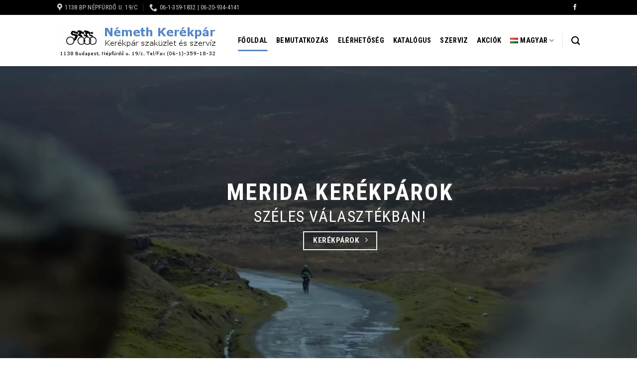

--- FILE ---
content_type: text/html; charset=UTF-8
request_url: https://nemethkerekpar.hu/termek/689179/
body_size: 32905
content:
<!DOCTYPE html>
<html lang="hu-HU" class="loading-site no-js">
<head><script>if(navigator.userAgent.match(/MSIE|Internet Explorer/i)||navigator.userAgent.match(/Trident\/7\..*?rv:11/i)){var href=document.location.href;if(!href.match(/[?&]nowprocket/)){if(href.indexOf("?")==-1){if(href.indexOf("#")==-1){document.location.href=href+"?nowprocket=1"}else{document.location.href=href.replace("#","?nowprocket=1#")}}else{if(href.indexOf("#")==-1){document.location.href=href+"&nowprocket=1"}else{document.location.href=href.replace("#","&nowprocket=1#")}}}}</script><script>class RocketLazyLoadScripts{constructor(e){this.triggerEvents=e,this.eventOptions={passive:!0},this.userEventListener=this.triggerListener.bind(this),this.delayedScripts={normal:[],async:[],defer:[]},this.allJQueries=[]}_addUserInteractionListener(e){this.triggerEvents.forEach((t=>window.addEventListener(t,e.userEventListener,e.eventOptions)))}_removeUserInteractionListener(e){this.triggerEvents.forEach((t=>window.removeEventListener(t,e.userEventListener,e.eventOptions)))}triggerListener(){this._removeUserInteractionListener(this),"loading"===document.readyState?document.addEventListener("DOMContentLoaded",this._loadEverythingNow.bind(this)):this._loadEverythingNow()}async _loadEverythingNow(){this._delayEventListeners(),this._delayJQueryReady(this),this._handleDocumentWrite(),this._registerAllDelayedScripts(),this._preloadAllScripts(),await this._loadScriptsFromList(this.delayedScripts.normal),await this._loadScriptsFromList(this.delayedScripts.defer),await this._loadScriptsFromList(this.delayedScripts.async),await this._triggerDOMContentLoaded(),await this._triggerWindowLoad(),window.dispatchEvent(new Event("rocket-allScriptsLoaded"))}_registerAllDelayedScripts(){document.querySelectorAll("script[type=rocketlazyloadscript]").forEach((e=>{e.hasAttribute("src")?e.hasAttribute("async")&&!1!==e.async?this.delayedScripts.async.push(e):e.hasAttribute("defer")&&!1!==e.defer||"module"===e.getAttribute("data-rocket-type")?this.delayedScripts.defer.push(e):this.delayedScripts.normal.push(e):this.delayedScripts.normal.push(e)}))}async _transformScript(e){return await this._requestAnimFrame(),new Promise((t=>{const n=document.createElement("script");let i;[...e.attributes].forEach((e=>{let t=e.nodeName;"type"!==t&&("data-rocket-type"===t&&(t="type",i=e.nodeValue),n.setAttribute(t,e.nodeValue))})),e.hasAttribute("src")&&this._isValidScriptType(i)?(n.addEventListener("load",t),n.addEventListener("error",t)):(n.text=e.text,t()),e.parentNode.replaceChild(n,e)}))}_isValidScriptType(e){return!e||""===e||"string"==typeof e&&["text/javascript","text/x-javascript","text/ecmascript","text/jscript","application/javascript","application/x-javascript","application/ecmascript","application/jscript","module"].includes(e.toLowerCase())}async _loadScriptsFromList(e){const t=e.shift();return t?(await this._transformScript(t),this._loadScriptsFromList(e)):Promise.resolve()}_preloadAllScripts(){var e=document.createDocumentFragment();[...this.delayedScripts.normal,...this.delayedScripts.defer,...this.delayedScripts.async].forEach((t=>{const n=t.getAttribute("src");if(n){const t=document.createElement("link");t.href=n,t.rel="preload",t.as="script",e.appendChild(t)}})),document.head.appendChild(e)}_delayEventListeners(){let e={};function t(t,n){!function(t){function n(n){return e[t].eventsToRewrite.indexOf(n)>=0?"rocket-"+n:n}e[t]||(e[t]={originalFunctions:{add:t.addEventListener,remove:t.removeEventListener},eventsToRewrite:[]},t.addEventListener=function(){arguments[0]=n(arguments[0]),e[t].originalFunctions.add.apply(t,arguments)},t.removeEventListener=function(){arguments[0]=n(arguments[0]),e[t].originalFunctions.remove.apply(t,arguments)})}(t),e[t].eventsToRewrite.push(n)}function n(e,t){let n=e[t];Object.defineProperty(e,t,{get:()=>n||function(){},set(i){e["rocket"+t]=n=i}})}t(document,"DOMContentLoaded"),t(window,"DOMContentLoaded"),t(window,"load"),t(window,"pageshow"),t(document,"readystatechange"),n(document,"onreadystatechange"),n(window,"onload"),n(window,"onpageshow")}_delayJQueryReady(e){let t=window.jQuery;Object.defineProperty(window,"jQuery",{get:()=>t,set(n){if(n&&n.fn&&!e.allJQueries.includes(n)){n.fn.ready=n.fn.init.prototype.ready=function(t){e.domReadyFired?t.bind(document)(n):document.addEventListener("rocket-DOMContentLoaded",(()=>t.bind(document)(n)))};const t=n.fn.on;n.fn.on=n.fn.init.prototype.on=function(){if(this[0]===window){function e(e){return e.split(" ").map((e=>"load"===e||0===e.indexOf("load.")?"rocket-jquery-load":e)).join(" ")}"string"==typeof arguments[0]||arguments[0]instanceof String?arguments[0]=e(arguments[0]):"object"==typeof arguments[0]&&Object.keys(arguments[0]).forEach((t=>{delete Object.assign(arguments[0],{[e(t)]:arguments[0][t]})[t]}))}return t.apply(this,arguments),this},e.allJQueries.push(n)}t=n}})}async _triggerDOMContentLoaded(){this.domReadyFired=!0,await this._requestAnimFrame(),document.dispatchEvent(new Event("rocket-DOMContentLoaded")),await this._requestAnimFrame(),window.dispatchEvent(new Event("rocket-DOMContentLoaded")),await this._requestAnimFrame(),document.dispatchEvent(new Event("rocket-readystatechange")),await this._requestAnimFrame(),document.rocketonreadystatechange&&document.rocketonreadystatechange()}async _triggerWindowLoad(){await this._requestAnimFrame(),window.dispatchEvent(new Event("rocket-load")),await this._requestAnimFrame(),window.rocketonload&&window.rocketonload(),await this._requestAnimFrame(),this.allJQueries.forEach((e=>e(window).trigger("rocket-jquery-load"))),window.dispatchEvent(new Event("rocket-pageshow")),await this._requestAnimFrame(),window.rocketonpageshow&&window.rocketonpageshow()}_handleDocumentWrite(){const e=new Map;document.write=document.writeln=function(t){const n=document.currentScript;n||console.error("WPRocket unable to document.write this: "+t);const i=document.createRange(),r=n.parentElement;let a=e.get(n);void 0===a&&(a=n.nextSibling,e.set(n,a));const o=document.createDocumentFragment();i.setStart(o,0),o.appendChild(i.createContextualFragment(t)),r.insertBefore(o,a)}}async _requestAnimFrame(){return new Promise((e=>requestAnimationFrame(e)))}static run(){const e=new RocketLazyLoadScripts(["keydown","mousemove","touchmove","touchstart","touchend","wheel"]);e._addUserInteractionListener(e)}}RocketLazyLoadScripts.run();
</script>
	<meta charset="UTF-8" />
	<link rel="profile" href="https://gmpg.org/xfn/11" />
	<link rel="pingback" href="https://nemethkerekpar.hu/xmlrpc.php" />

	<script type="rocketlazyloadscript">(function(html){html.className = html.className.replace(/\bno-js\b/,'js')})(document.documentElement);</script>
<meta name='robots' content='index, follow, max-image-preview:large, max-snippet:-1, max-video-preview:-1' />
	<style>img:is([sizes="auto" i], [sizes^="auto," i]) { contain-intrinsic-size: 3000px 1500px }</style>
	<link rel="alternate" href="https://nemethkerekpar.hu/" hreflang="hu" />
<link rel="alternate" href="https://nemethkerekpar.hu/en/home/" hreflang="en" />
<meta name="viewport" content="width=device-width, initial-scale=1" /><!-- Google tag (gtag.js) consent mode dataLayer added by Site Kit -->
<script type="rocketlazyloadscript" data-rocket-type="text/javascript" id="google_gtagjs-js-consent-mode-data-layer">
/* <![CDATA[ */
window.dataLayer = window.dataLayer || [];function gtag(){dataLayer.push(arguments);}
gtag('consent', 'default', {"ad_personalization":"denied","ad_storage":"denied","ad_user_data":"denied","analytics_storage":"denied","functionality_storage":"denied","security_storage":"denied","personalization_storage":"denied","region":["AT","BE","BG","CH","CY","CZ","DE","DK","EE","ES","FI","FR","GB","GR","HR","HU","IE","IS","IT","LI","LT","LU","LV","MT","NL","NO","PL","PT","RO","SE","SI","SK"],"wait_for_update":500});
window._googlesitekitConsentCategoryMap = {"statistics":["analytics_storage"],"marketing":["ad_storage","ad_user_data","ad_personalization"],"functional":["functionality_storage","security_storage"],"preferences":["personalization_storage"]};
window._googlesitekitConsents = {"ad_personalization":"denied","ad_storage":"denied","ad_user_data":"denied","analytics_storage":"denied","functionality_storage":"denied","security_storage":"denied","personalization_storage":"denied","region":["AT","BE","BG","CH","CY","CZ","DE","DK","EE","ES","FI","FR","GB","GR","HR","HU","IE","IS","IT","LI","LT","LU","LV","MT","NL","NO","PL","PT","RO","SE","SI","SK"],"wait_for_update":500};
/* ]]> */
</script>
<!-- End Google tag (gtag.js) consent mode dataLayer added by Site Kit -->

	<!-- This site is optimized with the Yoast SEO plugin v26.2 - https://yoast.com/wordpress/plugins/seo/ -->
	<title>Főoldal - Németh kerékpár</title><link rel="stylesheet" href="https://nemethkerekpar.hu/wp-content/cache/min/1/3710a2915fd6376a9f14a73b4b428a4c.css" media="all" data-minify="1" />
	<link rel="canonical" href="https://nemethkerekpar.hu/" />
	<meta property="og:locale" content="hu_HU" />
	<meta property="og:locale:alternate" content="en_GB" />
	<meta property="og:type" content="website" />
	<meta property="og:title" content="Főoldal - Németh kerékpár" />
	<meta property="og:url" content="https://nemethkerekpar.hu/" />
	<meta property="og:site_name" content="Németh kerékpár" />
	<meta property="article:modified_time" content="2024-10-10T10:17:13+00:00" />
	<meta name="twitter:card" content="summary_large_image" />
	<script type="application/ld+json" class="yoast-schema-graph">{"@context":"https://schema.org","@graph":[{"@type":"WebPage","@id":"https://nemethkerekpar.hu/","url":"https://nemethkerekpar.hu/","name":"Főoldal - Németh kerékpár","isPartOf":{"@id":"https://nemethkerekpar.hu/#website"},"datePublished":"2017-05-18T21:43:29+00:00","dateModified":"2024-10-10T10:17:13+00:00","breadcrumb":{"@id":"https://nemethkerekpar.hu/#breadcrumb"},"inLanguage":"hu","potentialAction":[{"@type":"ReadAction","target":["https://nemethkerekpar.hu/"]}]},{"@type":"BreadcrumbList","@id":"https://nemethkerekpar.hu/#breadcrumb","itemListElement":[{"@type":"ListItem","position":1,"name":"Kezdőlap"}]},{"@type":"WebSite","@id":"https://nemethkerekpar.hu/#website","url":"https://nemethkerekpar.hu/","name":"Németh kerékpár","description":"13. kerületben kerékpár bolt és szerviz","potentialAction":[{"@type":"SearchAction","target":{"@type":"EntryPoint","urlTemplate":"https://nemethkerekpar.hu/?s={search_term_string}"},"query-input":{"@type":"PropertyValueSpecification","valueRequired":true,"valueName":"search_term_string"}}],"inLanguage":"hu"}]}</script>
	<!-- / Yoast SEO plugin. -->


<link rel='dns-prefetch' href='//www.googletagmanager.com' />
<link rel='dns-prefetch' href='//cdn.jsdelivr.net' />
<link rel='dns-prefetch' href='//fonts.googleapis.com' />
<link href='https://fonts.gstatic.com' crossorigin rel='preconnect' />
<link rel='prefetch' href='https://nemethkerekpar.hu/wp-content/themes/flatsome/assets/js/flatsome.js?ver=43f05e0ca79aa585a6aa' />
<link rel='prefetch' href='https://nemethkerekpar.hu/wp-content/themes/flatsome/assets/js/chunk.slider.js?ver=3.17.7' />
<link rel='prefetch' href='https://nemethkerekpar.hu/wp-content/themes/flatsome/assets/js/chunk.popups.js?ver=3.17.7' />
<link rel='prefetch' href='https://nemethkerekpar.hu/wp-content/themes/flatsome/assets/js/chunk.tooltips.js?ver=3.17.7' />
<link rel='prefetch' href='https://nemethkerekpar.hu/wp-content/themes/flatsome/assets/js/woocommerce.js?ver=1a392523165907adee6a' />
<link rel="alternate" type="application/rss+xml" title="Németh kerékpár &raquo; hírcsatorna" href="https://nemethkerekpar.hu/feed/" />
		<!-- This site uses the Google Analytics by ExactMetrics plugin v8.9.0 - Using Analytics tracking - https://www.exactmetrics.com/ -->
							<script type="rocketlazyloadscript" data-service="google-analytics" data-category="statistics" data-cmplz-src="//www.googletagmanager.com/gtag/js?id=G-YPHZR5DTGV"  data-cfasync="false" data-wpfc-render="false" data-rocket-type="text/plain" async></script>
			<script type="rocketlazyloadscript" data-cfasync="false" data-wpfc-render="false" data-rocket-type="text/javascript">
				var em_version = '8.9.0';
				var em_track_user = true;
				var em_no_track_reason = '';
								var ExactMetricsDefaultLocations = {"page_location":"https:\/\/nemethkerekpar.hu\/"};
								if ( typeof ExactMetricsPrivacyGuardFilter === 'function' ) {
					var ExactMetricsLocations = (typeof ExactMetricsExcludeQuery === 'object') ? ExactMetricsPrivacyGuardFilter( ExactMetricsExcludeQuery ) : ExactMetricsPrivacyGuardFilter( ExactMetricsDefaultLocations );
				} else {
					var ExactMetricsLocations = (typeof ExactMetricsExcludeQuery === 'object') ? ExactMetricsExcludeQuery : ExactMetricsDefaultLocations;
				}

								var disableStrs = [
										'ga-disable-G-YPHZR5DTGV',
									];

				/* Function to detect opted out users */
				function __gtagTrackerIsOptedOut() {
					for (var index = 0; index < disableStrs.length; index++) {
						if (document.cookie.indexOf(disableStrs[index] + '=true') > -1) {
							return true;
						}
					}

					return false;
				}

				/* Disable tracking if the opt-out cookie exists. */
				if (__gtagTrackerIsOptedOut()) {
					for (var index = 0; index < disableStrs.length; index++) {
						window[disableStrs[index]] = true;
					}
				}

				/* Opt-out function */
				function __gtagTrackerOptout() {
					for (var index = 0; index < disableStrs.length; index++) {
						document.cookie = disableStrs[index] + '=true; expires=Thu, 31 Dec 2099 23:59:59 UTC; path=/';
						window[disableStrs[index]] = true;
					}
				}

				if ('undefined' === typeof gaOptout) {
					function gaOptout() {
						__gtagTrackerOptout();
					}
				}
								window.dataLayer = window.dataLayer || [];

				window.ExactMetricsDualTracker = {
					helpers: {},
					trackers: {},
				};
				if (em_track_user) {
					function __gtagDataLayer() {
						dataLayer.push(arguments);
					}

					function __gtagTracker(type, name, parameters) {
						if (!parameters) {
							parameters = {};
						}

						if (parameters.send_to) {
							__gtagDataLayer.apply(null, arguments);
							return;
						}

						if (type === 'event') {
														parameters.send_to = exactmetrics_frontend.v4_id;
							var hookName = name;
							if (typeof parameters['event_category'] !== 'undefined') {
								hookName = parameters['event_category'] + ':' + name;
							}

							if (typeof ExactMetricsDualTracker.trackers[hookName] !== 'undefined') {
								ExactMetricsDualTracker.trackers[hookName](parameters);
							} else {
								__gtagDataLayer('event', name, parameters);
							}
							
						} else {
							__gtagDataLayer.apply(null, arguments);
						}
					}

					__gtagTracker('js', new Date());
					__gtagTracker('set', {
						'developer_id.dNDMyYj': true,
											});
					if ( ExactMetricsLocations.page_location ) {
						__gtagTracker('set', ExactMetricsLocations);
					}
										__gtagTracker('config', 'G-YPHZR5DTGV', {"forceSSL":"true"} );
										window.gtag = __gtagTracker;										(function () {
						/* https://developers.google.com/analytics/devguides/collection/analyticsjs/ */
						/* ga and __gaTracker compatibility shim. */
						var noopfn = function () {
							return null;
						};
						var newtracker = function () {
							return new Tracker();
						};
						var Tracker = function () {
							return null;
						};
						var p = Tracker.prototype;
						p.get = noopfn;
						p.set = noopfn;
						p.send = function () {
							var args = Array.prototype.slice.call(arguments);
							args.unshift('send');
							__gaTracker.apply(null, args);
						};
						var __gaTracker = function () {
							var len = arguments.length;
							if (len === 0) {
								return;
							}
							var f = arguments[len - 1];
							if (typeof f !== 'object' || f === null || typeof f.hitCallback !== 'function') {
								if ('send' === arguments[0]) {
									var hitConverted, hitObject = false, action;
									if ('event' === arguments[1]) {
										if ('undefined' !== typeof arguments[3]) {
											hitObject = {
												'eventAction': arguments[3],
												'eventCategory': arguments[2],
												'eventLabel': arguments[4],
												'value': arguments[5] ? arguments[5] : 1,
											}
										}
									}
									if ('pageview' === arguments[1]) {
										if ('undefined' !== typeof arguments[2]) {
											hitObject = {
												'eventAction': 'page_view',
												'page_path': arguments[2],
											}
										}
									}
									if (typeof arguments[2] === 'object') {
										hitObject = arguments[2];
									}
									if (typeof arguments[5] === 'object') {
										Object.assign(hitObject, arguments[5]);
									}
									if ('undefined' !== typeof arguments[1].hitType) {
										hitObject = arguments[1];
										if ('pageview' === hitObject.hitType) {
											hitObject.eventAction = 'page_view';
										}
									}
									if (hitObject) {
										action = 'timing' === arguments[1].hitType ? 'timing_complete' : hitObject.eventAction;
										hitConverted = mapArgs(hitObject);
										__gtagTracker('event', action, hitConverted);
									}
								}
								return;
							}

							function mapArgs(args) {
								var arg, hit = {};
								var gaMap = {
									'eventCategory': 'event_category',
									'eventAction': 'event_action',
									'eventLabel': 'event_label',
									'eventValue': 'event_value',
									'nonInteraction': 'non_interaction',
									'timingCategory': 'event_category',
									'timingVar': 'name',
									'timingValue': 'value',
									'timingLabel': 'event_label',
									'page': 'page_path',
									'location': 'page_location',
									'title': 'page_title',
									'referrer' : 'page_referrer',
								};
								for (arg in args) {
																		if (!(!args.hasOwnProperty(arg) || !gaMap.hasOwnProperty(arg))) {
										hit[gaMap[arg]] = args[arg];
									} else {
										hit[arg] = args[arg];
									}
								}
								return hit;
							}

							try {
								f.hitCallback();
							} catch (ex) {
							}
						};
						__gaTracker.create = newtracker;
						__gaTracker.getByName = newtracker;
						__gaTracker.getAll = function () {
							return [];
						};
						__gaTracker.remove = noopfn;
						__gaTracker.loaded = true;
						window['__gaTracker'] = __gaTracker;
					})();
									} else {
										console.log("");
					(function () {
						function __gtagTracker() {
							return null;
						}

						window['__gtagTracker'] = __gtagTracker;
						window['gtag'] = __gtagTracker;
					})();
									}
			</script>
			
							<!-- / Google Analytics by ExactMetrics -->
		<style id='wp-emoji-styles-inline-css' type='text/css'>

	img.wp-smiley, img.emoji {
		display: inline !important;
		border: none !important;
		box-shadow: none !important;
		height: 1em !important;
		width: 1em !important;
		margin: 0 0.07em !important;
		vertical-align: -0.1em !important;
		background: none !important;
		padding: 0 !important;
	}
</style>
<style id='wp-block-library-inline-css' type='text/css'>
:root{--wp-admin-theme-color:#007cba;--wp-admin-theme-color--rgb:0,124,186;--wp-admin-theme-color-darker-10:#006ba1;--wp-admin-theme-color-darker-10--rgb:0,107,161;--wp-admin-theme-color-darker-20:#005a87;--wp-admin-theme-color-darker-20--rgb:0,90,135;--wp-admin-border-width-focus:2px;--wp-block-synced-color:#7a00df;--wp-block-synced-color--rgb:122,0,223;--wp-bound-block-color:var(--wp-block-synced-color)}@media (min-resolution:192dpi){:root{--wp-admin-border-width-focus:1.5px}}.wp-element-button{cursor:pointer}:root{--wp--preset--font-size--normal:16px;--wp--preset--font-size--huge:42px}:root .has-very-light-gray-background-color{background-color:#eee}:root .has-very-dark-gray-background-color{background-color:#313131}:root .has-very-light-gray-color{color:#eee}:root .has-very-dark-gray-color{color:#313131}:root .has-vivid-green-cyan-to-vivid-cyan-blue-gradient-background{background:linear-gradient(135deg,#00d084,#0693e3)}:root .has-purple-crush-gradient-background{background:linear-gradient(135deg,#34e2e4,#4721fb 50%,#ab1dfe)}:root .has-hazy-dawn-gradient-background{background:linear-gradient(135deg,#faaca8,#dad0ec)}:root .has-subdued-olive-gradient-background{background:linear-gradient(135deg,#fafae1,#67a671)}:root .has-atomic-cream-gradient-background{background:linear-gradient(135deg,#fdd79a,#004a59)}:root .has-nightshade-gradient-background{background:linear-gradient(135deg,#330968,#31cdcf)}:root .has-midnight-gradient-background{background:linear-gradient(135deg,#020381,#2874fc)}.has-regular-font-size{font-size:1em}.has-larger-font-size{font-size:2.625em}.has-normal-font-size{font-size:var(--wp--preset--font-size--normal)}.has-huge-font-size{font-size:var(--wp--preset--font-size--huge)}.has-text-align-center{text-align:center}.has-text-align-left{text-align:left}.has-text-align-right{text-align:right}#end-resizable-editor-section{display:none}.aligncenter{clear:both}.items-justified-left{justify-content:flex-start}.items-justified-center{justify-content:center}.items-justified-right{justify-content:flex-end}.items-justified-space-between{justify-content:space-between}.screen-reader-text{border:0;clip-path:inset(50%);height:1px;margin:-1px;overflow:hidden;padding:0;position:absolute;width:1px;word-wrap:normal!important}.screen-reader-text:focus{background-color:#ddd;clip-path:none;color:#444;display:block;font-size:1em;height:auto;left:5px;line-height:normal;padding:15px 23px 14px;text-decoration:none;top:5px;width:auto;z-index:100000}html :where(.has-border-color){border-style:solid}html :where([style*=border-top-color]){border-top-style:solid}html :where([style*=border-right-color]){border-right-style:solid}html :where([style*=border-bottom-color]){border-bottom-style:solid}html :where([style*=border-left-color]){border-left-style:solid}html :where([style*=border-width]){border-style:solid}html :where([style*=border-top-width]){border-top-style:solid}html :where([style*=border-right-width]){border-right-style:solid}html :where([style*=border-bottom-width]){border-bottom-style:solid}html :where([style*=border-left-width]){border-left-style:solid}html :where(img[class*=wp-image-]){height:auto;max-width:100%}:where(figure){margin:0 0 1em}html :where(.is-position-sticky){--wp-admin--admin-bar--position-offset:var(--wp-admin--admin-bar--height,0px)}@media screen and (max-width:600px){html :where(.is-position-sticky){--wp-admin--admin-bar--position-offset:0px}}
</style>
<style id='classic-theme-styles-inline-css' type='text/css'>
/*! This file is auto-generated */
.wp-block-button__link{color:#fff;background-color:#32373c;border-radius:9999px;box-shadow:none;text-decoration:none;padding:calc(.667em + 2px) calc(1.333em + 2px);font-size:1.125em}.wp-block-file__button{background:#32373c;color:#fff;text-decoration:none}
</style>
<style id='woocommerce-inline-inline-css' type='text/css'>
.woocommerce form .form-row .required { visibility: visible; }
</style>





<style id='flatsome-main-inline-css' type='text/css'>
@font-face {
				font-family: "fl-icons";
				font-display: block;
				src: url(https://nemethkerekpar.hu/wp-content/themes/flatsome/assets/css/icons/fl-icons.eot?v=3.17.7);
				src:
					url(https://nemethkerekpar.hu/wp-content/themes/flatsome/assets/css/icons/fl-icons.eot#iefix?v=3.17.7) format("embedded-opentype"),
					url(https://nemethkerekpar.hu/wp-content/themes/flatsome/assets/css/icons/fl-icons.woff2?v=3.17.7) format("woff2"),
					url(https://nemethkerekpar.hu/wp-content/themes/flatsome/assets/css/icons/fl-icons.ttf?v=3.17.7) format("truetype"),
					url(https://nemethkerekpar.hu/wp-content/themes/flatsome/assets/css/icons/fl-icons.woff?v=3.17.7) format("woff"),
					url(https://nemethkerekpar.hu/wp-content/themes/flatsome/assets/css/icons/fl-icons.svg?v=3.17.7#fl-icons) format("svg");
			}
</style>


<link rel='stylesheet' id='flatsome-googlefonts-css' href='//fonts.googleapis.com/css?family=Roboto+Condensed%3Aregular%2Cregular%2Cregular%2C700%7CDancing+Script%3Aregular%2Cregular&#038;display=swap&#038;ver=3.9' type='text/css' media='all' />
<script type="rocketlazyloadscript" data-rocket-type="text/javascript" src="https://nemethkerekpar.hu/wp-content/plugins/google-analytics-dashboard-for-wp/assets/js/frontend-gtag.min.js?ver=8.9.0" id="exactmetrics-frontend-script-js" async="async" data-wp-strategy="async"></script>
<script data-cfasync="false" data-wpfc-render="false" type="text/javascript" id='exactmetrics-frontend-script-js-extra'>/* <![CDATA[ */
var exactmetrics_frontend = {"js_events_tracking":"true","download_extensions":"zip,mp3,mpeg,pdf,docx,pptx,xlsx,rar","inbound_paths":"[{\"path\":\"\\\/go\\\/\",\"label\":\"affiliate\"},{\"path\":\"\\\/recommend\\\/\",\"label\":\"affiliate\"}]","home_url":"https:\/\/nemethkerekpar.hu","hash_tracking":"false","v4_id":"G-YPHZR5DTGV"};/* ]]> */
</script>
<script type="rocketlazyloadscript" data-rocket-type="text/javascript" src="https://nemethkerekpar.hu/wp-includes/js/jquery/jquery.min.js?ver=3.7.1" id="jquery-core-js" defer></script>
<script type="rocketlazyloadscript" data-rocket-type="text/javascript" src="https://nemethkerekpar.hu/wp-includes/js/jquery/jquery-migrate.min.js?ver=3.4.1" id="jquery-migrate-js" defer></script>
<script type="rocketlazyloadscript" data-rocket-type="text/javascript" id="jquery-js-after">
/* <![CDATA[ */

					function optimocha_getCookie(name) {
						var v = document.cookie.match("(^|;) ?" + name + "=([^;]*)(;|$)");
						return v ? v[2] : null;
					}

					function optimocha_check_wc_cart_script() {
					var cart_src = "https://nemethkerekpar.hu/wp-content/plugins/woocommerce/assets/js/frontend/cart-fragments.min.js";
					var script_id = "optimocha_loaded_wc_cart_fragments";

						if( document.getElementById(script_id) !== null ) {
							return false;
						}

						if( optimocha_getCookie("woocommerce_cart_hash") ) {
							var script = document.createElement("script");
							script.id = script_id;
							script.src = cart_src;
							script.async = true;
							document.head.appendChild(script);
						}
					}

					optimocha_check_wc_cart_script();
					document.addEventListener("click", function(){setTimeout(optimocha_check_wc_cart_script,1000);});
					
/* ]]> */
</script>
<script type="rocketlazyloadscript" data-rocket-type="text/javascript" src="https://nemethkerekpar.hu/wp-content/plugins/woocommerce/assets/js/jquery-blockui/jquery.blockUI.min.js?ver=2.7.0-wc.10.2.2" id="jquery-blockui-js" data-wp-strategy="defer" defer></script>
<script type="text/javascript" id="wc-add-to-cart-js-extra">
/* <![CDATA[ */
var wc_add_to_cart_params = {"ajax_url":"\/wp-admin\/admin-ajax.php","wc_ajax_url":"\/?wc-ajax=%%endpoint%%","i18n_view_cart":"Kos\u00e1r","cart_url":"https:\/\/nemethkerekpar.hu\/kosar\/","is_cart":"","cart_redirect_after_add":"no"};
/* ]]> */
</script>
<script type="rocketlazyloadscript" data-rocket-type="text/javascript" src="https://nemethkerekpar.hu/wp-content/plugins/woocommerce/assets/js/frontend/add-to-cart.min.js?ver=10.2.2" id="wc-add-to-cart-js" defer="defer" data-wp-strategy="defer"></script>
<script type="rocketlazyloadscript" data-rocket-type="text/javascript" src="https://nemethkerekpar.hu/wp-content/plugins/woocommerce/assets/js/js-cookie/js.cookie.min.js?ver=2.1.4-wc.10.2.2" id="js-cookie-js" data-wp-strategy="defer" defer></script>

<!-- Google tag (gtag.js) snippet added by Site Kit -->
<!-- Google Analytics snippet added by Site Kit -->
<script type="rocketlazyloadscript" data-rocket-type="text/javascript" src="https://www.googletagmanager.com/gtag/js?id=GT-PZQ3K7BC" id="google_gtagjs-js" async></script>
<script type="rocketlazyloadscript" data-rocket-type="text/javascript" id="google_gtagjs-js-after">
/* <![CDATA[ */
window.dataLayer = window.dataLayer || [];function gtag(){dataLayer.push(arguments);}
gtag("set","linker",{"domains":["nemethkerekpar.hu"]});
gtag("js", new Date());
gtag("set", "developer_id.dZTNiMT", true);
gtag("config", "GT-PZQ3K7BC");
/* ]]> */
</script>
<link rel="https://api.w.org/" href="https://nemethkerekpar.hu/wp-json/" /><link rel="alternate" title="JSON" type="application/json" href="https://nemethkerekpar.hu/wp-json/wp/v2/pages/2" /><link rel="EditURI" type="application/rsd+xml" title="RSD" href="https://nemethkerekpar.hu/xmlrpc.php?rsd" />
<meta name="generator" content="WordPress 6.8.3" />
<meta name="generator" content="WooCommerce 10.2.2" />
<link rel='shortlink' href='https://nemethkerekpar.hu/' />
<link rel="alternate" title="oEmbed (JSON)" type="application/json+oembed" href="https://nemethkerekpar.hu/wp-json/oembed/1.0/embed?url=https%3A%2F%2Fnemethkerekpar.hu%2F" />
<link rel="alternate" title="oEmbed (XML)" type="text/xml+oembed" href="https://nemethkerekpar.hu/wp-json/oembed/1.0/embed?url=https%3A%2F%2Fnemethkerekpar.hu%2F&#038;format=xml" />
<meta name="generator" content="Site Kit by Google 1.164.0" />			<style>.cmplz-hidden {
					display: none !important;
				}</style><style>.bg{opacity: 0; transition: opacity 1s; -webkit-transition: opacity 1s;} .bg-loaded{opacity: 1;}</style>	<noscript><style>.woocommerce-product-gallery{ opacity: 1 !important; }</style></noscript>
	
<!-- Google Tag Manager snippet added by Site Kit -->
<script type="rocketlazyloadscript" data-rocket-type="text/javascript">
/* <![CDATA[ */

			( function( w, d, s, l, i ) {
				w[l] = w[l] || [];
				w[l].push( {'gtm.start': new Date().getTime(), event: 'gtm.js'} );
				var f = d.getElementsByTagName( s )[0],
					j = d.createElement( s ), dl = l != 'dataLayer' ? '&l=' + l : '';
				j.async = true;
				j.src = 'https://www.googletagmanager.com/gtm.js?id=' + i + dl;
				f.parentNode.insertBefore( j, f );
			} )( window, document, 'script', 'dataLayer', 'GTM-W9787PHK' );
			
/* ]]> */
</script>

<!-- End Google Tag Manager snippet added by Site Kit -->
<link rel="icon" href="https://nemethkerekpar.hu/wp-content/uploads/2020/11/cropped-nemethfan-32x32.jpg" sizes="32x32" />
<link rel="icon" href="https://nemethkerekpar.hu/wp-content/uploads/2020/11/cropped-nemethfan-192x192.jpg" sizes="192x192" />
<link rel="apple-touch-icon" href="https://nemethkerekpar.hu/wp-content/uploads/2020/11/cropped-nemethfan-180x180.jpg" />
<meta name="msapplication-TileImage" content="https://nemethkerekpar.hu/wp-content/uploads/2020/11/cropped-nemethfan-270x270.jpg" />
<style id="custom-css" type="text/css">:root {--primary-color: #5886c4;}html{background-color:#ffffff!important;}.header-main{height: 103px}#logo img{max-height: 103px}#logo{width:330px;}#logo a{max-width:320px;}.header-top{min-height: 30px}.transparent .header-main{height: 90px}.transparent #logo img{max-height: 90px}.has-transparent + .page-title:first-of-type,.has-transparent + #main > .page-title,.has-transparent + #main > div > .page-title,.has-transparent + #main .page-header-wrapper:first-of-type .page-title{padding-top: 120px;}.header.show-on-scroll,.stuck .header-main{height:70px!important}.stuck #logo img{max-height: 70px!important}.header-bg-color {background-color: #ffffff}.header-bottom {background-color: #f1f1f1}@media (max-width: 549px) {.header-main{height: 70px}#logo img{max-height: 70px}}.header-top{background-color:#000000!important;}/* Color */.accordion-title.active, .has-icon-bg .icon .icon-inner,.logo a, .primary.is-underline, .primary.is-link, .badge-outline .badge-inner, .nav-outline > li.active> a,.nav-outline >li.active > a, .cart-icon strong,[data-color='primary'], .is-outline.primary{color: #5886c4;}/* Color !important */[data-text-color="primary"]{color: #5886c4!important;}/* Background Color */[data-text-bg="primary"]{background-color: #5886c4;}/* Background */.scroll-to-bullets a,.featured-title, .label-new.menu-item > a:after, .nav-pagination > li > .current,.nav-pagination > li > span:hover,.nav-pagination > li > a:hover,.has-hover:hover .badge-outline .badge-inner,button[type="submit"], .button.wc-forward:not(.checkout):not(.checkout-button), .button.submit-button, .button.primary:not(.is-outline),.featured-table .title,.is-outline:hover, .has-icon:hover .icon-label,.nav-dropdown-bold .nav-column li > a:hover, .nav-dropdown.nav-dropdown-bold > li > a:hover, .nav-dropdown-bold.dark .nav-column li > a:hover, .nav-dropdown.nav-dropdown-bold.dark > li > a:hover, .header-vertical-menu__opener ,.is-outline:hover, .tagcloud a:hover,.grid-tools a, input[type='submit']:not(.is-form), .box-badge:hover .box-text, input.button.alt,.nav-box > li > a:hover,.nav-box > li.active > a,.nav-pills > li.active > a ,.current-dropdown .cart-icon strong, .cart-icon:hover strong, .nav-line-bottom > li > a:before, .nav-line-grow > li > a:before, .nav-line > li > a:before,.banner, .header-top, .slider-nav-circle .flickity-prev-next-button:hover svg, .slider-nav-circle .flickity-prev-next-button:hover .arrow, .primary.is-outline:hover, .button.primary:not(.is-outline), input[type='submit'].primary, input[type='submit'].primary, input[type='reset'].button, input[type='button'].primary, .badge-inner{background-color: #5886c4;}/* Border */.nav-vertical.nav-tabs > li.active > a,.scroll-to-bullets a.active,.nav-pagination > li > .current,.nav-pagination > li > span:hover,.nav-pagination > li > a:hover,.has-hover:hover .badge-outline .badge-inner,.accordion-title.active,.featured-table,.is-outline:hover, .tagcloud a:hover,blockquote, .has-border, .cart-icon strong:after,.cart-icon strong,.blockUI:before, .processing:before,.loading-spin, .slider-nav-circle .flickity-prev-next-button:hover svg, .slider-nav-circle .flickity-prev-next-button:hover .arrow, .primary.is-outline:hover{border-color: #5886c4}.nav-tabs > li.active > a{border-top-color: #5886c4}.widget_shopping_cart_content .blockUI.blockOverlay:before { border-left-color: #5886c4 }.woocommerce-checkout-review-order .blockUI.blockOverlay:before { border-left-color: #5886c4 }/* Fill */.slider .flickity-prev-next-button:hover svg,.slider .flickity-prev-next-button:hover .arrow{fill: #5886c4;}/* Focus */.primary:focus-visible, .submit-button:focus-visible, button[type="submit"]:focus-visible { outline-color: #5886c4!important; }body{color: #000000}h1,h2,h3,h4,h5,h6,.heading-font{color: #000000;}body{font-family: "Roboto Condensed", sans-serif;}body {font-weight: 400;font-style: normal;}.nav > li > a {font-family: "Roboto Condensed", sans-serif;}.mobile-sidebar-levels-2 .nav > li > ul > li > a {font-family: "Roboto Condensed", sans-serif;}.nav > li > a,.mobile-sidebar-levels-2 .nav > li > ul > li > a {font-weight: 700;font-style: normal;}h1,h2,h3,h4,h5,h6,.heading-font, .off-canvas-center .nav-sidebar.nav-vertical > li > a{font-family: "Roboto Condensed", sans-serif;}h1,h2,h3,h4,h5,h6,.heading-font,.banner h1,.banner h2 {font-weight: 400;font-style: normal;}.alt-font{font-family: "Dancing Script", sans-serif;}.alt-font {font-weight: 400!important;font-style: normal!important;}.header:not(.transparent) .header-nav-main.nav > li > a {color: #000000;}.has-equal-box-heights .box-image {padding-top: 100%;}@media screen and (min-width: 550px){.products .box-vertical .box-image{min-width: 300px!important;width: 300px!important;}}.absolute-footer, html{background-color: #020202}.nav-vertical-fly-out > li + li {border-top-width: 1px; border-top-style: solid;}/* Custom CSS */.single_variation_wrap {display: none !important}.quantity.buttons_added {display: none !important}.single_add_to_cart_button.button.alt {display: none !important}/* Custom CSS Tablet */@media (max-width: 849px){.single_variation_wrap {display: none !important}.quantity.buttons_added {display: none !important}.single_add_to_cart_button.button.alt {display: none !important}}/* Custom CSS Mobile */@media (max-width: 549px){.single_variation_wrap {display: none !important}.quantity.buttons_added {display: none !important}.single_add_to_cart_button.button.alt {display: none !important}}.label-new.menu-item > a:after{content:"Új";}.label-hot.menu-item > a:after{content:"Forró (HOT)";}.label-sale.menu-item > a:after{content:"Akció";}.label-popular.menu-item > a:after{content:"Népszerű";}</style><noscript><style id="rocket-lazyload-nojs-css">.rll-youtube-player, [data-lazy-src]{display:none !important;}</style></noscript></head>

<body data-rsssl=1 data-cmplz=1 class="home wp-singular page-template page-template-page-blank page-template-page-blank-php page page-id-2 wp-theme-flatsome theme-flatsome woocommerce-no-js full-width header-shadow box-shadow lightbox nav-dropdown-has-arrow nav-dropdown-has-shadow nav-dropdown-has-border catalog-mode">

		<!-- Google Tag Manager (noscript) snippet added by Site Kit -->
		<noscript>
			<iframe src="https://www.googletagmanager.com/ns.html?id=GTM-W9787PHK" height="0" width="0" style="display:none;visibility:hidden"></iframe>
		</noscript>
		<!-- End Google Tag Manager (noscript) snippet added by Site Kit -->
		
<a class="skip-link screen-reader-text" href="#main">Skip to content</a>

<div id="wrapper">

	
	<header id="header" class="header has-sticky sticky-jump">
		<div class="header-wrapper">
			<div id="top-bar" class="header-top hide-for-sticky nav-dark hide-for-medium">
    <div class="flex-row container">
      <div class="flex-col hide-for-medium flex-left">
          <ul class="nav nav-left medium-nav-center nav-small  nav-divided">
              <li class="header-contact-wrapper">
		<ul id="header-contact" class="nav nav-divided nav-uppercase header-contact">
					<li class="">
			  <a target="_blank" rel="noopener noreferrer" href="https://maps.google.com/?q=1138 BP NÉPFÜRDŐ U. 19/C " title="1138 BP NÉPFÜRDŐ U. 19/C " class="tooltip">
			  	 <i class="icon-map-pin-fill" style="font-size:16px;" ></i>			     <span>
			     	1138 BP NÉPFÜRDŐ U. 19/C 			     </span>
			  </a>
			</li>
			
			
			
						<li class="">
			  <a href="tel:06-1-359-1832 | 06-20-934-4141" class="tooltip" title="06-1-359-1832 | 06-20-934-4141">
			     <i class="icon-phone" style="font-size:16px;" ></i>			      <span>06-1-359-1832 | 06-20-934-4141</span>
			  </a>
			</li>
				</ul>
</li>
          </ul>
      </div>

      <div class="flex-col hide-for-medium flex-center">
          <ul class="nav nav-center nav-small  nav-divided">
                        </ul>
      </div>

      <div class="flex-col hide-for-medium flex-right">
         <ul class="nav top-bar-nav nav-right nav-small  nav-divided">
              <li class="html header-social-icons ml-0">
	<div class="social-icons follow-icons" ><a href="https://www.facebook.com/N%C3%89METH-KER%C3%89KP%C3%81R-128744440485029/?ref=br_rs" target="_blank" rel="noopener noreferrer nofollow" data-label="Facebook" class="icon plain facebook tooltip" title="Követem a Facebookon" aria-label="Követem a Facebookon" ><i class="icon-facebook" ></i></a></div></li>
          </ul>
      </div>

      
    </div>
</div>
<div id="masthead" class="header-main ">
      <div class="header-inner flex-row container logo-left medium-logo-center" role="navigation">

          <!-- Logo -->
          <div id="logo" class="flex-col logo">
            
<!-- Header logo -->
<a href="https://nemethkerekpar.hu/" title="Németh kerékpár - 13. kerületben kerékpár bolt és szerviz" rel="home">
		<img width="320" height="62" src="data:image/svg+xml,%3Csvg%20xmlns='http://www.w3.org/2000/svg'%20viewBox='0%200%20320%2062'%3E%3C/svg%3E" class="header_logo header-logo" alt="Németh kerékpár" data-lazy-src="https://nemethkerekpar.hu/wp-content/uploads/2023/02/header-logo-2-1.gif"/><noscript><img width="320" height="62" src="https://nemethkerekpar.hu/wp-content/uploads/2023/02/header-logo-2-1.gif" class="header_logo header-logo" alt="Németh kerékpár"/></noscript><img  width="320" height="62" src="data:image/svg+xml,%3Csvg%20xmlns='http://www.w3.org/2000/svg'%20viewBox='0%200%20320%2062'%3E%3C/svg%3E" class="header-logo-dark" alt="Németh kerékpár" data-lazy-src="https://nemethkerekpar.hu/wp-content/uploads/2023/02/header-logo-2-1.gif"/><noscript><img  width="320" height="62" src="https://nemethkerekpar.hu/wp-content/uploads/2023/02/header-logo-2-1.gif" class="header-logo-dark" alt="Németh kerékpár"/></noscript></a>
          </div>

          <!-- Mobile Left Elements -->
          <div class="flex-col show-for-medium flex-left">
            <ul class="mobile-nav nav nav-left ">
              <li class="nav-icon has-icon">
  		<a href="#" data-open="#main-menu" data-pos="center" data-bg="main-menu-overlay" data-color="dark" class="is-small" aria-label="Menu" aria-controls="main-menu" aria-expanded="false">

		  <i class="icon-menu" ></i>
		  		</a>
	</li>
            </ul>
          </div>

          <!-- Left Elements -->
          <div class="flex-col hide-for-medium flex-left
            flex-grow">
            <ul class="header-nav header-nav-main nav nav-left  nav-line-bottom nav-size-medium nav-spacing-medium nav-uppercase" >
                          </ul>
          </div>

          <!-- Right Elements -->
          <div class="flex-col hide-for-medium flex-right">
            <ul class="header-nav header-nav-main nav nav-right  nav-line-bottom nav-size-medium nav-spacing-medium nav-uppercase">
              <li id="menu-item-1236" class="menu-item menu-item-type-post_type menu-item-object-page menu-item-home current-menu-item page_item page-item-2 current_page_item menu-item-1236 active menu-item-design-default"><a href="https://nemethkerekpar.hu/" aria-current="page" class="nav-top-link">Főoldal</a></li>
<li id="menu-item-1234" class="menu-item menu-item-type-post_type menu-item-object-page menu-item-1234 menu-item-design-default"><a href="https://nemethkerekpar.hu/bemutatkozas/" class="nav-top-link">Bemutatkozás</a></li>
<li id="menu-item-1233" class="menu-item menu-item-type-post_type menu-item-object-page menu-item-1233 menu-item-design-default"><a href="https://nemethkerekpar.hu/elerhetosegek/" class="nav-top-link">Elérhetőség</a></li>
<li id="menu-item-1235" class="menu-item menu-item-type-post_type menu-item-object-page menu-item-1235 menu-item-design-default"><a href="https://nemethkerekpar.hu/katalogus/" class="nav-top-link">Katalógus</a></li>
<li id="menu-item-1232" class="menu-item menu-item-type-post_type menu-item-object-page menu-item-1232 menu-item-design-default"><a href="https://nemethkerekpar.hu/szerviz/" class="nav-top-link">Szerviz</a></li>
<li id="menu-item-1231" class="menu-item menu-item-type-post_type menu-item-object-page menu-item-1231 menu-item-design-default"><a href="https://nemethkerekpar.hu/discount/" class="nav-top-link">Akciók</a></li>
<li id="menu-item-737240" class="pll-parent-menu-item menu-item menu-item-type-custom menu-item-object-custom menu-item-has-children menu-item-737240 menu-item-design-default has-dropdown"><a href="#pll_switcher" class="nav-top-link" aria-expanded="false" aria-haspopup="menu"><img src="data:image/svg+xml,%3Csvg%20xmlns='http://www.w3.org/2000/svg'%20viewBox='0%200%2016%2011'%3E%3C/svg%3E" alt="" width="16" height="11" style="width: 16px; height: 11px;" data-lazy-src="[data-uri]" /><noscript><img src="[data-uri]" alt="" width="16" height="11" style="width: 16px; height: 11px;" /></noscript><span style="margin-left:0.3em;">Magyar</span><i class="icon-angle-down" ></i></a>
<ul class="sub-menu nav-dropdown nav-dropdown-default">
	<li id="menu-item-737240-hu" class="lang-item lang-item-2537 lang-item-hu current-lang lang-item-first menu-item menu-item-type-custom menu-item-object-custom menu-item-home menu-item-737240-hu"><a href="https://nemethkerekpar.hu/" hreflang="hu-HU" lang="hu-HU"><img src="data:image/svg+xml,%3Csvg%20xmlns='http://www.w3.org/2000/svg'%20viewBox='0%200%2016%2011'%3E%3C/svg%3E" alt="" width="16" height="11" style="width: 16px; height: 11px;" data-lazy-src="[data-uri]" /><noscript><img src="[data-uri]" alt="" width="16" height="11" style="width: 16px; height: 11px;" /></noscript><span style="margin-left:0.3em;">Magyar</span></a></li>
	<li id="menu-item-737240-en" class="lang-item lang-item-2545 lang-item-en menu-item menu-item-type-custom menu-item-object-custom menu-item-737240-en"><a href="https://nemethkerekpar.hu/en/home/" hreflang="en-GB" lang="en-GB"><img src="data:image/svg+xml,%3Csvg%20xmlns='http://www.w3.org/2000/svg'%20viewBox='0%200%2016%2011'%3E%3C/svg%3E" alt="" width="16" height="11" style="width: 16px; height: 11px;" data-lazy-src="[data-uri]" /><noscript><img src="[data-uri]" alt="" width="16" height="11" style="width: 16px; height: 11px;" /></noscript><span style="margin-left:0.3em;">English</span></a></li>
</ul>
</li>
<li class="header-divider"></li><li class="header-search header-search-dropdown has-icon has-dropdown menu-item-has-children">
		<a href="#" aria-label="Keresés" class="is-small"><i class="icon-search" ></i></a>
		<ul class="nav-dropdown nav-dropdown-default">
	 	<li class="header-search-form search-form html relative has-icon">
	<div class="header-search-form-wrapper">
		<div class="searchform-wrapper ux-search-box relative is-normal"><form role="search" method="get" class="searchform" action="https://nemethkerekpar.hu/">
	<div class="flex-row relative">
						<div class="flex-col flex-grow">
			<label class="screen-reader-text" for="woocommerce-product-search-field-0">Keresés a következőre:</label>
			<input type="search" id="woocommerce-product-search-field-0" class="search-field mb-0" placeholder="Keresés&hellip;" value="" name="s" />
			<input type="hidden" name="post_type" value="product" />
							<input type="hidden" name="lang" value="hu" />
					</div>
		<div class="flex-col">
			<button type="submit" value="Keresés" class="ux-search-submit submit-button secondary button  icon mb-0" aria-label="Submit">
				<i class="icon-search" ></i>			</button>
		</div>
	</div>
	<div class="live-search-results text-left z-top"></div>
</form>
</div>	</div>
</li>
	</ul>
</li>
            </ul>
          </div>

          <!-- Mobile Right Elements -->
          <div class="flex-col show-for-medium flex-right">
            <ul class="mobile-nav nav nav-right ">
                          </ul>
          </div>

      </div>

            <div class="container"><div class="top-divider full-width"></div></div>
      </div>

<div class="header-bg-container fill"><div class="header-bg-image fill"></div><div class="header-bg-color fill"></div></div>		</div>
	</header>

	
	<main id="main" class="">


<div id="content" role="main" class="content-area">

		
			

  <div class="banner has-hover has-video hide-for-small" id="banner-1329553638">
          <div class="banner-inner fill">
        <div class="banner-bg fill" >
            <div class="bg fill bg-fill "></div>
            	<div class="video-overlay no-click fill hide-for-medium"></div>
	<video class="video-bg fill hide-for-medium" preload playsinline autoplay muted loop>
		<source src="https://nemethkerekpar.hu/wp-content/uploads/2023/01/meridahattervideo-1.mp4" type="video/mp4">	</video>
            <div class="overlay"></div>            
                    </div>
		
        <div class="banner-layers container">
            <div class="fill banner-link"></div>            
   <div id="text-box-1416939801" class="text-box banner-layer x90 md-x90 lg-x90 y50 md-y50 lg-y50 res-text">
                                <div class="text-box-content text dark">
              
              <div class="text-inner text-center">
                  
<h2 class="uppercase"><strong>Merida kerékpárok</strong></h2>
<h3 class="uppercase">széles választékban!</h3>
<a href="https://nemethkerekpar.hu/termekkategoria/kerekpar/" target="_self" class="button white is-outline"  >
    <span>Kerékpárok</span>
  <i class="icon-angle-right" aria-hidden="true" ></i></a>

              </div>
           </div>
                            
<style>
#text-box-1416939801 .text-box-content {
  background-color: rgba(255, 255, 255, 0);
  font-size: 100%;
}
#text-box-1416939801 .text-inner {
  padding: 30px 30px 30px 30px;
}
#text-box-1416939801 {
  width: 60%;
}
@media (min-width:550px) {
  #text-box-1416939801 {
    width: 72%;
  }
}
</style>
    </div>
 
        </div>
      </div>

            
<style>
#banner-1329553638 {
  padding-top: 600px;
}
#banner-1329553638 .bg.bg-loaded {
  background-image: url(https://nemethkerekpar.hu/wp-content/uploads/2020/02/fooldalnemethkerekpar.jpg);
}
#banner-1329553638 .overlay {
  background-color: rgba(0, 0, 0, 0.2);
}
#banner-1329553638 .bg {
  background-position: 0% 0%;
}
</style>
  </div>



  <div class="banner has-hover" id="banner-125069721">
          <div class="banner-inner fill">
        <div class="banner-bg fill" >
            <div class="bg fill bg-fill "></div>
                        <div class="overlay"></div>            
                    </div>
		
        <div class="banner-layers container">
            <div class="fill banner-link"></div>            
   <div id="text-box-322016019" class="text-box banner-layer x50 md-x50 lg-x50 y80 md-y80 lg-y80 res-text">
                                <div class="text-box-content text dark">
              
              <div class="text-inner text-center">
                  
	<div id="text-2087661177" class="text">
		
<h3 class="uppercase"><strong>közelebb az ösvényekhez, <br />közelebb a természethez </strong></h3>
<h4>A világ legkifinomultabb MTB-alkatrészeivel új utakat nyitunk a jobb kerékpározáshoz</h4>
		
<style>
#text-2087661177 {
  font-size: 1.25rem;
}
</style>
	</div>
	
              </div>
           </div>
                            
<style>
#text-box-322016019 {
  width: 68%;
}
#text-box-322016019 .text-box-content {
  font-size: 100%;
}
</style>
    </div>
 
   <div id="text-box-1177725168" class="text-box banner-layer x50 md-x50 lg-x50 y15 md-y15 lg-y15 res-text">
                                <div class="text-box-content text dark">
              
              <div class="text-inner text-center">
                  
	<div class="img has-hover x md-x lg-x y md-y lg-y" id="image_31824151">
								<div class="img-inner dark" >
			<img decoding="async" width="177" height="38" src="data:image/svg+xml,%3Csvg%20xmlns='http://www.w3.org/2000/svg'%20viewBox='0%200%20177%2038'%3E%3C/svg%3E" class="attachment-original size-original" alt="" data-lazy-src="https://nemethkerekpar.hu/wp-content/uploads/2023/05/shimano-logo.jpg" /><noscript><img decoding="async" width="177" height="38" src="https://nemethkerekpar.hu/wp-content/uploads/2023/05/shimano-logo.jpg" class="attachment-original size-original" alt="" /></noscript>						
					</div>
								
<style>
#image_31824151 {
  width: 100%;
}
</style>
	</div>
	
              </div>
           </div>
                            
<style>
#text-box-1177725168 {
  width: 22%;
}
#text-box-1177725168 .text-box-content {
  font-size: 100%;
}
</style>
    </div>
 
        </div>
      </div>

            
<style>
#banner-125069721 {
  padding-top: 500px;
  background-color: rgb(255,255,255);
}
#banner-125069721 .bg.bg-loaded {
  background-image: url(https://nemethkerekpar.hu/wp-content/uploads/2023/05/shimano-banner.jpg);
}
#banner-125069721 .overlay {
  background-color: rgba(0, 0, 0, 0.163);
}
#banner-125069721 .bg {
  background-position: 61% 43%;
}
</style>
  </div>



  <div class="banner has-hover has-parallax" id="banner-1436997167">
          <div class="banner-inner fill">
        <div class="banner-bg fill" data-parallax="-2" data-parallax-container=".banner" data-parallax-background>
            <div class="bg fill bg-fill "></div>
                        <div class="overlay"></div>            
                    </div>
		
        <div class="banner-layers container">
            <div class="fill banner-link"></div>            
   <div id="text-box-1767537038" class="text-box banner-layer blurred-bg x0 md-x0 lg-x0 y50 md-y50 lg-y50 res-text">
                                <div class="text-box-content text dark">
              
	<div class="is-border"
		style="border-color:rgba(255, 255, 255, 0.093);border-width:2px 0px 0px 0px;">
	</div>
              <div class="text-inner text-center">
                  
<h2 class="uppercase"><strong>2024-es modellek</strong></h2>
<h3 class="uppercase">megérkeztek</h3>
<p>Katalógus aloldalunkon láthatja a legújabb Merida és további márkájú kerékpárjainkat</p>
<a href="https://nemethkerekpar.hu/katalogus/" target="_self" class="button white"  >
    <span>Katalógus</span>
  </a>

<a href="https://nemethkerekpar.hu/szerviz/" target="_self" class="button white is-outline"  >
    <span>Szerviz</span>
  </a>

              </div>
           </div>
                            
<style>
#text-box-1767537038 .text-box-content {
  background-color: rgba(0, 0, 0, 0.128);
  font-size: 100%;
}
#text-box-1767537038 .text-inner {
  padding: 30px 30px 35px 30px;
}
#text-box-1767537038 {
  width: 60%;
}
@media (min-width:550px) {
  #text-box-1767537038 {
    width: 40%;
  }
}
</style>
    </div>
 
        </div>
      </div>

            
<style>
#banner-1436997167 {
  padding-top: 600px;
}
#banner-1436997167 .bg.bg-loaded {
  background-image: url(https://nemethkerekpar.hu/wp-content/uploads/2023/02/fooldalnemethkerekpar-1.jpg);
}
#banner-1436997167 .overlay {
  background-color: rgba(0, 0, 0, 0.2);
}
#banner-1436997167 .bg {
  background-position: 51% 58%;
}
</style>
  </div>


	<section class="section" id="section_480218443">
		<div class="bg section-bg fill bg-fill  " >

			
			<div class="section-bg-overlay absolute fill"></div>
			

		</div>

		

		<div class="section-content relative">
			
<div class="row"  id="row-1182328975">

	<div id="col-1041205251" class="col small-12 large-12"  >
				<div class="col-inner"  >
			
			
	<div id="gap-1325882516" class="gap-element clearfix" style="display:block; height:auto;">
		
<style>
#gap-1325882516 {
  padding-top: 60px;
}
</style>
	</div>
	
	<div id="text-3788134122" class="text">
		
<h2 class="uppercase">Kiemelt termékeink</h2>
		
<style>
#text-3788134122 {
  font-size: 1.25rem;
  text-align: center;
}
</style>
	</div>
	
	<div id="gap-682335816" class="gap-element clearfix" style="display:block; height:auto;">
		
<style>
#gap-682335816 {
  padding-top: 30px;
}
</style>
	</div>
	

  
    <div class="row  equalize-box large-columns-4 medium-columns-3 small-columns-2 row-small has-shadow row-box-shadow-1" >
  	
	     <div class="product-small col has-hover product type-product post-698445 status-publish first instock product_cat-analog product_cat-cross-trekking-analog product_cat-crossway-500 product_cat-kerekpar product_cat-s-cross-trekking-analog product_tag-merida has-post-thumbnail product-type-simple">
	<div class="col-inner">
	
<div class="badge-container absolute left top z-1">

</div>
	<div class="product-small box ">
		<div class="box-image">
			<div class="image-fade_in_back">
				<a href="https://nemethkerekpar.hu/termek/merida-2021-crossway-500-fenyes-fekete-matt-ezust/" aria-label="MERIDA 2021 CROSSWAY 500 FÉNYES FEKETE (MATT EZÜST)">
					<img fetchpriority="high" decoding="async" width="300" height="300" src="data:image/svg+xml,%3Csvg%20xmlns='http://www.w3.org/2000/svg'%20viewBox='0%200%20300%20300'%3E%3C/svg%3E" class="attachment-woocommerce_thumbnail size-woocommerce_thumbnail" alt="MERIDA 2021 CROSSWAY 500 FÉNYES FEKETE (MATT EZÜST)" data-lazy-srcset="https://nemethkerekpar.hu/wp-content/uploads/2025/07/35555-300x300. 300w, https://nemethkerekpar.hu/wp-content/uploads/2025/07/35555-150x150. 150w, https://nemethkerekpar.hu/wp-content/uploads/2025/07/35555-100x100. 100w" data-lazy-sizes="(max-width: 300px) 100vw, 300px" data-lazy-src="https://nemethkerekpar.hu/wp-content/uploads/2025/07/35555-300x300." /><noscript><img fetchpriority="high" decoding="async" width="300" height="300" src="https://nemethkerekpar.hu/wp-content/uploads/2025/07/35555-300x300." class="attachment-woocommerce_thumbnail size-woocommerce_thumbnail" alt="MERIDA 2021 CROSSWAY 500 FÉNYES FEKETE (MATT EZÜST)" srcset="https://nemethkerekpar.hu/wp-content/uploads/2025/07/35555-300x300. 300w, https://nemethkerekpar.hu/wp-content/uploads/2025/07/35555-150x150. 150w, https://nemethkerekpar.hu/wp-content/uploads/2025/07/35555-100x100. 100w" sizes="(max-width: 300px) 100vw, 300px" /></noscript>				</a>
			</div>
			<div class="image-tools is-small top right show-on-hover">
							</div>
			<div class="image-tools is-small hide-for-small bottom left show-on-hover">
							</div>
			<div class="image-tools grid-tools text-center hide-for-small bottom hover-slide-in show-on-hover">
							</div>
					</div>

		<div class="box-text box-text-products">
			<div class="title-wrapper">		<p class="category uppercase is-smaller no-text-overflow product-cat op-7">
			Analóg		</p>
	<p class="name product-title woocommerce-loop-product__title"><a href="https://nemethkerekpar.hu/termek/merida-2021-crossway-500-fenyes-fekete-matt-ezust/" class="woocommerce-LoopProduct-link woocommerce-loop-product__link">MERIDA 2021 CROSSWAY 500 FÉNYES FEKETE (MATT EZÜST)</a></p></div><div class="price-wrapper"></div>		</div>
	</div>
		</div>
</div><div class="product-small col has-hover product type-product post-698443 status-publish instock product_cat-analog product_cat-cross-trekking-analog product_cat-crossway-xt-edition product_cat-kerekpar product_cat-s-cross-trekking-analog product_tag-merida has-post-thumbnail product-type-simple">
	<div class="col-inner">
	
<div class="badge-container absolute left top z-1">

</div>
	<div class="product-small box ">
		<div class="box-image">
			<div class="image-fade_in_back">
				<a href="https://nemethkerekpar.hu/termek/merida-2021-crossway-xt-edition-matt-acelkek-sotetkek/" aria-label="MERIDA 2021 CROSSWAY XT-EDITION MATT ACÉLKÉK (SÖTÉTKÉK)">
					<img decoding="async" width="300" height="300" src="data:image/svg+xml,%3Csvg%20xmlns='http://www.w3.org/2000/svg'%20viewBox='0%200%20300%20300'%3E%3C/svg%3E" class="attachment-woocommerce_thumbnail size-woocommerce_thumbnail" alt="MERIDA 2021 CROSSWAY XT-EDITION MATT ACÉLKÉK (SÖTÉTKÉK)" data-lazy-srcset="https://nemethkerekpar.hu/wp-content/uploads/2025/07/35574-300x300. 300w, https://nemethkerekpar.hu/wp-content/uploads/2025/07/35574-150x150. 150w, https://nemethkerekpar.hu/wp-content/uploads/2025/07/35574-100x100. 100w" data-lazy-sizes="(max-width: 300px) 100vw, 300px" data-lazy-src="https://nemethkerekpar.hu/wp-content/uploads/2025/07/35574-300x300." /><noscript><img decoding="async" width="300" height="300" src="https://nemethkerekpar.hu/wp-content/uploads/2025/07/35574-300x300." class="attachment-woocommerce_thumbnail size-woocommerce_thumbnail" alt="MERIDA 2021 CROSSWAY XT-EDITION MATT ACÉLKÉK (SÖTÉTKÉK)" srcset="https://nemethkerekpar.hu/wp-content/uploads/2025/07/35574-300x300. 300w, https://nemethkerekpar.hu/wp-content/uploads/2025/07/35574-150x150. 150w, https://nemethkerekpar.hu/wp-content/uploads/2025/07/35574-100x100. 100w" sizes="(max-width: 300px) 100vw, 300px" /></noscript>				</a>
			</div>
			<div class="image-tools is-small top right show-on-hover">
							</div>
			<div class="image-tools is-small hide-for-small bottom left show-on-hover">
							</div>
			<div class="image-tools grid-tools text-center hide-for-small bottom hover-slide-in show-on-hover">
							</div>
					</div>

		<div class="box-text box-text-products">
			<div class="title-wrapper">		<p class="category uppercase is-smaller no-text-overflow product-cat op-7">
			Analóg		</p>
	<p class="name product-title woocommerce-loop-product__title"><a href="https://nemethkerekpar.hu/termek/merida-2021-crossway-xt-edition-matt-acelkek-sotetkek/" class="woocommerce-LoopProduct-link woocommerce-loop-product__link">MERIDA 2021 CROSSWAY XT-EDITION MATT ACÉLKÉK (SÖTÉTKÉK)</a></p></div><div class="price-wrapper"></div>		</div>
	</div>
		</div>
</div><div class="product-small col has-hover product type-product post-698438 status-publish last instock product_cat-analog product_cat-cross-trekking-analog product_cat-crossway-xt-edition product_cat-kerekpar product_cat-m-cross-trekking-analog product_tag-merida has-post-thumbnail product-type-simple">
	<div class="col-inner">
	
<div class="badge-container absolute left top z-1">

</div>
	<div class="product-small box ">
		<div class="box-image">
			<div class="image-fade_in_back">
				<a href="https://nemethkerekpar.hu/termek/merida-2021-crossway-xt-edition-fenyes-fekete-matt-ezust/" aria-label="MERIDA 2021 CROSSWAY XT-EDITION FÉNYES FEKETE (MATT EZÜST)">
					<img decoding="async" width="300" height="300" src="data:image/svg+xml,%3Csvg%20xmlns='http://www.w3.org/2000/svg'%20viewBox='0%200%20300%20300'%3E%3C/svg%3E" class="attachment-woocommerce_thumbnail size-woocommerce_thumbnail" alt="MERIDA 2021 CROSSWAY XT-EDITION FÉNYES FEKETE (MATT EZÜST)" data-lazy-srcset="https://nemethkerekpar.hu/wp-content/uploads/2025/07/35573-300x300. 300w, https://nemethkerekpar.hu/wp-content/uploads/2025/07/35573-150x150. 150w, https://nemethkerekpar.hu/wp-content/uploads/2025/07/35573-100x100. 100w" data-lazy-sizes="(max-width: 300px) 100vw, 300px" data-lazy-src="https://nemethkerekpar.hu/wp-content/uploads/2025/07/35573-300x300." /><noscript><img decoding="async" width="300" height="300" src="https://nemethkerekpar.hu/wp-content/uploads/2025/07/35573-300x300." class="attachment-woocommerce_thumbnail size-woocommerce_thumbnail" alt="MERIDA 2021 CROSSWAY XT-EDITION FÉNYES FEKETE (MATT EZÜST)" srcset="https://nemethkerekpar.hu/wp-content/uploads/2025/07/35573-300x300. 300w, https://nemethkerekpar.hu/wp-content/uploads/2025/07/35573-150x150. 150w, https://nemethkerekpar.hu/wp-content/uploads/2025/07/35573-100x100. 100w" sizes="(max-width: 300px) 100vw, 300px" /></noscript>				</a>
			</div>
			<div class="image-tools is-small top right show-on-hover">
							</div>
			<div class="image-tools is-small hide-for-small bottom left show-on-hover">
							</div>
			<div class="image-tools grid-tools text-center hide-for-small bottom hover-slide-in show-on-hover">
							</div>
					</div>

		<div class="box-text box-text-products">
			<div class="title-wrapper">		<p class="category uppercase is-smaller no-text-overflow product-cat op-7">
			Analóg		</p>
	<p class="name product-title woocommerce-loop-product__title"><a href="https://nemethkerekpar.hu/termek/merida-2021-crossway-xt-edition-fenyes-fekete-matt-ezust/" class="woocommerce-LoopProduct-link woocommerce-loop-product__link">MERIDA 2021 CROSSWAY XT-EDITION FÉNYES FEKETE (MATT EZÜST)</a></p></div><div class="price-wrapper"></div>		</div>
	</div>
		</div>
</div><div class="product-small col has-hover product type-product post-695602 status-publish first instock product_cat-analog product_cat-cross-trekking-analog product_cat-crossway-600 product_cat-kerekpar product_cat-m-cross-trekking-analog product_tag-merida has-post-thumbnail product-type-simple">
	<div class="col-inner">
	
<div class="badge-container absolute left top z-1">

</div>
	<div class="product-small box ">
		<div class="box-image">
			<div class="image-fade_in_back">
				<a href="https://nemethkerekpar.hu/termek/merida-2020-crossway-600-m-matt-titan-fenyes-fekete-szurke/" aria-label="MERIDA 2020 CROSSWAY 600 M MATT TITÁN (FÉNYES FEKETE/SZÜRKE)">
					<img decoding="async" width="300" height="300" src="data:image/svg+xml,%3Csvg%20xmlns='http://www.w3.org/2000/svg'%20viewBox='0%200%20300%20300'%3E%3C/svg%3E" class="attachment-woocommerce_thumbnail size-woocommerce_thumbnail" alt="MERIDA 2020 CROSSWAY 600 M MATT TITÁN (FÉNYES FEKETE/SZÜRKE)" data-lazy-srcset="https://nemethkerekpar.hu/wp-content/uploads/2025/07/32657-300x300. 300w, https://nemethkerekpar.hu/wp-content/uploads/2025/07/32657-150x150. 150w, https://nemethkerekpar.hu/wp-content/uploads/2025/07/32657-100x100. 100w" data-lazy-sizes="(max-width: 300px) 100vw, 300px" data-lazy-src="https://nemethkerekpar.hu/wp-content/uploads/2025/07/32657-300x300." /><noscript><img decoding="async" width="300" height="300" src="https://nemethkerekpar.hu/wp-content/uploads/2025/07/32657-300x300." class="attachment-woocommerce_thumbnail size-woocommerce_thumbnail" alt="MERIDA 2020 CROSSWAY 600 M MATT TITÁN (FÉNYES FEKETE/SZÜRKE)" srcset="https://nemethkerekpar.hu/wp-content/uploads/2025/07/32657-300x300. 300w, https://nemethkerekpar.hu/wp-content/uploads/2025/07/32657-150x150. 150w, https://nemethkerekpar.hu/wp-content/uploads/2025/07/32657-100x100. 100w" sizes="(max-width: 300px) 100vw, 300px" /></noscript>				</a>
			</div>
			<div class="image-tools is-small top right show-on-hover">
							</div>
			<div class="image-tools is-small hide-for-small bottom left show-on-hover">
							</div>
			<div class="image-tools grid-tools text-center hide-for-small bottom hover-slide-in show-on-hover">
							</div>
					</div>

		<div class="box-text box-text-products">
			<div class="title-wrapper">		<p class="category uppercase is-smaller no-text-overflow product-cat op-7">
			Analóg		</p>
	<p class="name product-title woocommerce-loop-product__title"><a href="https://nemethkerekpar.hu/termek/merida-2020-crossway-600-m-matt-titan-fenyes-fekete-szurke/" class="woocommerce-LoopProduct-link woocommerce-loop-product__link">MERIDA 2020 CROSSWAY 600 M MATT TITÁN (FÉNYES FEKETE/SZÜRKE)</a></p></div><div class="price-wrapper"></div>		</div>
	</div>
		</div>
</div><div class="product-small col has-hover product type-product post-730110 status-publish instock product_cat-analog product_cat-cross-trekking-analog product_cat-crossway-10-v-se-i1 product_cat-kerekpar product_cat-l-cross-trekking-analog product_tag-merida has-post-thumbnail product-type-simple">
	<div class="col-inner">
	
<div class="badge-container absolute left top z-1">

</div>
	<div class="product-small box ">
		<div class="box-image">
			<div class="image-fade_in_back">
				<a href="https://nemethkerekpar.hu/termek/merida-crossway-10-v-se-i1-noi-selyem-galambkek-fekete/" aria-label="MERIDA CROSSWAY 10-V SE I1 NŐI SELYEM GALAMBKÉK (FEKETE)">
					<img decoding="async" width="300" height="300" src="data:image/svg+xml,%3Csvg%20xmlns='http://www.w3.org/2000/svg'%20viewBox='0%200%20300%20300'%3E%3C/svg%3E" class="attachment-woocommerce_thumbnail size-woocommerce_thumbnail" alt="MERIDA CROSSWAY 10-V SE I1 NŐI SELYEM GALAMBKÉK (FEKETE)" data-lazy-srcset="https://nemethkerekpar.hu/wp-content/uploads/2025/07/4-3847-3-300x300. 300w, https://nemethkerekpar.hu/wp-content/uploads/2025/07/4-3847-3-150x150. 150w, https://nemethkerekpar.hu/wp-content/uploads/2025/07/4-3847-3-100x100. 100w" data-lazy-sizes="(max-width: 300px) 100vw, 300px" data-lazy-src="https://nemethkerekpar.hu/wp-content/uploads/2025/07/4-3847-3-300x300." /><noscript><img decoding="async" width="300" height="300" src="https://nemethkerekpar.hu/wp-content/uploads/2025/07/4-3847-3-300x300." class="attachment-woocommerce_thumbnail size-woocommerce_thumbnail" alt="MERIDA CROSSWAY 10-V SE I1 NŐI SELYEM GALAMBKÉK (FEKETE)" srcset="https://nemethkerekpar.hu/wp-content/uploads/2025/07/4-3847-3-300x300. 300w, https://nemethkerekpar.hu/wp-content/uploads/2025/07/4-3847-3-150x150. 150w, https://nemethkerekpar.hu/wp-content/uploads/2025/07/4-3847-3-100x100. 100w" sizes="(max-width: 300px) 100vw, 300px" /></noscript>				</a>
			</div>
			<div class="image-tools is-small top right show-on-hover">
							</div>
			<div class="image-tools is-small hide-for-small bottom left show-on-hover">
							</div>
			<div class="image-tools grid-tools text-center hide-for-small bottom hover-slide-in show-on-hover">
							</div>
					</div>

		<div class="box-text box-text-products">
			<div class="title-wrapper">		<p class="category uppercase is-smaller no-text-overflow product-cat op-7">
			Analóg		</p>
	<p class="name product-title woocommerce-loop-product__title"><a href="https://nemethkerekpar.hu/termek/merida-crossway-10-v-se-i1-noi-selyem-galambkek-fekete/" class="woocommerce-LoopProduct-link woocommerce-loop-product__link">MERIDA CROSSWAY 10-V SE I1 NŐI SELYEM GALAMBKÉK (FEKETE)</a></p></div><div class="price-wrapper"></div>		</div>
	</div>
		</div>
</div><div class="product-small col has-hover product type-product post-730108 status-publish last instock product_cat-analog product_cat-cross-trekking-analog product_cat-crossway-10-v-se-i1 product_cat-kerekpar product_cat-m-cross-trekking-analog product_tag-merida has-post-thumbnail product-type-simple">
	<div class="col-inner">
	
<div class="badge-container absolute left top z-1">

</div>
	<div class="product-small box ">
		<div class="box-image">
			<div class="image-fade_in_back">
				<a href="https://nemethkerekpar.hu/termek/merida-crossway-10-v-se-i1-noi-m-selyem-galambkek-fekete/" aria-label="MERIDA CROSSWAY 10-V SE I1 NŐI M SELYEM GALAMBKÉK (FEKETE)">
					<img decoding="async" width="300" height="300" src="data:image/svg+xml,%3Csvg%20xmlns='http://www.w3.org/2000/svg'%20viewBox='0%200%20300%20300'%3E%3C/svg%3E" class="attachment-woocommerce_thumbnail size-woocommerce_thumbnail" alt="MERIDA CROSSWAY 10-V SE I1 NŐI M SELYEM GALAMBKÉK (FEKETE)" data-lazy-srcset="https://nemethkerekpar.hu/wp-content/uploads/2025/07/42847-2-300x300. 300w, https://nemethkerekpar.hu/wp-content/uploads/2025/07/42847-2-150x150. 150w, https://nemethkerekpar.hu/wp-content/uploads/2025/07/42847-2-100x100. 100w" data-lazy-sizes="(max-width: 300px) 100vw, 300px" data-lazy-src="https://nemethkerekpar.hu/wp-content/uploads/2025/07/42847-2-300x300." /><noscript><img decoding="async" width="300" height="300" src="https://nemethkerekpar.hu/wp-content/uploads/2025/07/42847-2-300x300." class="attachment-woocommerce_thumbnail size-woocommerce_thumbnail" alt="MERIDA CROSSWAY 10-V SE I1 NŐI M SELYEM GALAMBKÉK (FEKETE)" srcset="https://nemethkerekpar.hu/wp-content/uploads/2025/07/42847-2-300x300. 300w, https://nemethkerekpar.hu/wp-content/uploads/2025/07/42847-2-150x150. 150w, https://nemethkerekpar.hu/wp-content/uploads/2025/07/42847-2-100x100. 100w" sizes="(max-width: 300px) 100vw, 300px" /></noscript>				</a>
			</div>
			<div class="image-tools is-small top right show-on-hover">
							</div>
			<div class="image-tools is-small hide-for-small bottom left show-on-hover">
							</div>
			<div class="image-tools grid-tools text-center hide-for-small bottom hover-slide-in show-on-hover">
							</div>
					</div>

		<div class="box-text box-text-products">
			<div class="title-wrapper">		<p class="category uppercase is-smaller no-text-overflow product-cat op-7">
			Analóg		</p>
	<p class="name product-title woocommerce-loop-product__title"><a href="https://nemethkerekpar.hu/termek/merida-crossway-10-v-se-i1-noi-m-selyem-galambkek-fekete/" class="woocommerce-LoopProduct-link woocommerce-loop-product__link">MERIDA CROSSWAY 10-V SE I1 NŐI M SELYEM GALAMBKÉK (FEKETE)</a></p></div><div class="price-wrapper"></div>		</div>
	</div>
		</div>
</div><div class="product-small col has-hover product type-product post-730106 status-publish first instock product_cat-analog product_cat-cross-trekking-analog product_cat-crossway-10-v-se-i1 product_cat-kerekpar product_cat-s-cross-trekking-analog product_tag-merida has-post-thumbnail product-type-simple">
	<div class="col-inner">
	
<div class="badge-container absolute left top z-1">

</div>
	<div class="product-small box ">
		<div class="box-image">
			<div class="image-fade_in_back">
				<a href="https://nemethkerekpar.hu/termek/merida-crossway-10-v-se-i1-noi-s-selyem-galambkek-fekete/" aria-label="MERIDA CROSSWAY 10-V SE I1 NŐI S SELYEM GALAMBKÉK (FEKETE)">
					<img decoding="async" width="300" height="300" src="data:image/svg+xml,%3Csvg%20xmlns='http://www.w3.org/2000/svg'%20viewBox='0%200%20300%20300'%3E%3C/svg%3E" class="attachment-woocommerce_thumbnail size-woocommerce_thumbnail" alt="MERIDA CROSSWAY 10-V SE I1 NŐI S SELYEM GALAMBKÉK (FEKETE)" data-lazy-srcset="https://nemethkerekpar.hu/wp-content/uploads/2025/07/42847-1-300x300. 300w, https://nemethkerekpar.hu/wp-content/uploads/2025/07/42847-1-150x150. 150w, https://nemethkerekpar.hu/wp-content/uploads/2025/07/42847-1-100x100. 100w" data-lazy-sizes="(max-width: 300px) 100vw, 300px" data-lazy-src="https://nemethkerekpar.hu/wp-content/uploads/2025/07/42847-1-300x300." /><noscript><img decoding="async" width="300" height="300" src="https://nemethkerekpar.hu/wp-content/uploads/2025/07/42847-1-300x300." class="attachment-woocommerce_thumbnail size-woocommerce_thumbnail" alt="MERIDA CROSSWAY 10-V SE I1 NŐI S SELYEM GALAMBKÉK (FEKETE)" srcset="https://nemethkerekpar.hu/wp-content/uploads/2025/07/42847-1-300x300. 300w, https://nemethkerekpar.hu/wp-content/uploads/2025/07/42847-1-150x150. 150w, https://nemethkerekpar.hu/wp-content/uploads/2025/07/42847-1-100x100. 100w" sizes="(max-width: 300px) 100vw, 300px" /></noscript>				</a>
			</div>
			<div class="image-tools is-small top right show-on-hover">
							</div>
			<div class="image-tools is-small hide-for-small bottom left show-on-hover">
							</div>
			<div class="image-tools grid-tools text-center hide-for-small bottom hover-slide-in show-on-hover">
							</div>
					</div>

		<div class="box-text box-text-products">
			<div class="title-wrapper">		<p class="category uppercase is-smaller no-text-overflow product-cat op-7">
			Analóg		</p>
	<p class="name product-title woocommerce-loop-product__title"><a href="https://nemethkerekpar.hu/termek/merida-crossway-10-v-se-i1-noi-s-selyem-galambkek-fekete/" class="woocommerce-LoopProduct-link woocommerce-loop-product__link">MERIDA CROSSWAY 10-V SE I1 NŐI S SELYEM GALAMBKÉK (FEKETE)</a></p></div><div class="price-wrapper"></div>		</div>
	</div>
		</div>
</div><div class="product-small col has-hover product type-product post-730104 status-publish instock product_cat-analog product_cat-cross-trekking-analog product_cat-crossway-10-v-se-i1 product_cat-kerekpar product_cat-xs-cross-trekking-analog product_tag-merida has-post-thumbnail product-type-simple">
	<div class="col-inner">
	
<div class="badge-container absolute left top z-1">

</div>
	<div class="product-small box ">
		<div class="box-image">
			<div class="image-fade_in_back">
				<a href="https://nemethkerekpar.hu/termek/merida-crossway-10-v-se-i1-noi-xs-selyem-galambkek-fekete/" aria-label="MERIDA CROSSWAY 10-V SE I1 NŐI XS SELYEM GALAMBKÉK (FEKETE)">
					<img decoding="async" width="300" height="300" src="data:image/svg+xml,%3Csvg%20xmlns='http://www.w3.org/2000/svg'%20viewBox='0%200%20300%20300'%3E%3C/svg%3E" class="attachment-woocommerce_thumbnail size-woocommerce_thumbnail" alt="MERIDA CROSSWAY 10-V SE I1 NŐI XS SELYEM GALAMBKÉK (FEKETE)" data-lazy-srcset="https://nemethkerekpar.hu/wp-content/uploads/2025/07/42847-300x300. 300w, https://nemethkerekpar.hu/wp-content/uploads/2025/07/42847-150x150. 150w, https://nemethkerekpar.hu/wp-content/uploads/2025/07/42847-100x100. 100w" data-lazy-sizes="(max-width: 300px) 100vw, 300px" data-lazy-src="https://nemethkerekpar.hu/wp-content/uploads/2025/07/42847-300x300." /><noscript><img decoding="async" width="300" height="300" src="https://nemethkerekpar.hu/wp-content/uploads/2025/07/42847-300x300." class="attachment-woocommerce_thumbnail size-woocommerce_thumbnail" alt="MERIDA CROSSWAY 10-V SE I1 NŐI XS SELYEM GALAMBKÉK (FEKETE)" srcset="https://nemethkerekpar.hu/wp-content/uploads/2025/07/42847-300x300. 300w, https://nemethkerekpar.hu/wp-content/uploads/2025/07/42847-150x150. 150w, https://nemethkerekpar.hu/wp-content/uploads/2025/07/42847-100x100. 100w" sizes="(max-width: 300px) 100vw, 300px" /></noscript>				</a>
			</div>
			<div class="image-tools is-small top right show-on-hover">
							</div>
			<div class="image-tools is-small hide-for-small bottom left show-on-hover">
							</div>
			<div class="image-tools grid-tools text-center hide-for-small bottom hover-slide-in show-on-hover">
							</div>
					</div>

		<div class="box-text box-text-products">
			<div class="title-wrapper">		<p class="category uppercase is-smaller no-text-overflow product-cat op-7">
			Analóg		</p>
	<p class="name product-title woocommerce-loop-product__title"><a href="https://nemethkerekpar.hu/termek/merida-crossway-10-v-se-i1-noi-xs-selyem-galambkek-fekete/" class="woocommerce-LoopProduct-link woocommerce-loop-product__link">MERIDA CROSSWAY 10-V SE I1 NŐI XS SELYEM GALAMBKÉK (FEKETE)</a></p></div><div class="price-wrapper"></div>		</div>
	</div>
		</div>
</div></div>
		</div>
					</div>

	
</div>
		</div>

		
<style>
#section_480218443 {
  padding-top: 0px;
  padding-bottom: 0px;
  background-color: rgb(230, 230, 230);
}
#section_480218443 .section-bg-overlay {
  background-color: rgba(180, 234, 22, 0.698);
}
#section_480218443 .section-bg.bg-loaded {
  background-image: url(https://nemethkerekpar.hu/wp-content/uploads/2023/02/polygon_01.webp);
}
#section_480218443 .section-bg {
  background-position: 0% 68%;
}
</style>
	</section>
	
	<section class="section" id="section_533403415">
		<div class="bg section-bg fill bg-fill  bg-loaded" >

			
			
			

		</div>

		

		<div class="section-content relative">
			
	<div id="gap-1323373689" class="gap-element clearfix" style="display:block; height:auto;">
		
<style>
#gap-1323373689 {
  padding-top: 60px;
}
</style>
	</div>
	
<div class="row"  id="row-574073782">

	<div id="col-1406749065" class="col small-12 large-12"  >
				<div class="col-inner text-center"  >
			
			
	<div id="text-1070734173" class="text">
		
<h2 class="uppercase">Forgalmazott márkáink</h2>
		
<style>
#text-1070734173 {
  font-size: 1.25rem;
  text-align: center;
}
</style>
	</div>
	
<div class="ux-logo has-hover align-middle ux_logo inline-block" style="max-width: 100%!important; width: 225px!important"><a class="ux-logo-link block image-" title="" href="https://nemethkerekpar.hu/termekcimke/merida/" style="padding: 15px;"><img decoding="async" src="data:image/svg+xml,%3Csvg%20xmlns='http://www.w3.org/2000/svg'%20viewBox='0%200%200%200'%3E%3C/svg%3E" title="" alt="" class="ux-logo-image block" style="height:195px;" data-lazy-src="https://nemethkerekpar.hu/wp-content/uploads/2023/02/merida_bike-1.png" /><noscript><img decoding="async" src="https://nemethkerekpar.hu/wp-content/uploads/2023/02/merida_bike-1.png" title="" alt="" class="ux-logo-image block" style="height:195px;" /></noscript></a></div>
<div class="ux-logo has-hover align-middle ux_logo inline-block" style="max-width: 100%!important; width: 256.66666666667px!important"><a class="ux-logo-link block image-" title="" href="https://nemethkerekpar.hu/termekcimke/kellys/" style="padding: 15px;"><img decoding="async" src="data:image/svg+xml,%3Csvg%20xmlns='http://www.w3.org/2000/svg'%20viewBox='0%200%200%200'%3E%3C/svg%3E" title="" alt="" class="ux-logo-image block" style="height:170px;" data-lazy-src="https://nemethkerekpar.hu/wp-content/uploads/2023/02/kellys_300x225-1.png" /><noscript><img decoding="async" src="https://nemethkerekpar.hu/wp-content/uploads/2023/02/kellys_300x225-1.png" title="" alt="" class="ux-logo-image block" style="height:170px;" /></noscript></a></div>
<div class="ux-logo has-hover align-middle ux_logo inline-block" style="max-width: 100%!important; width: auto!important"><a class="ux-logo-link block image-" title="" href="https://nemethkerekpar.hu/termekcimke/adriatica/" style="padding: 15px;"><img decoding="async" src="" title="" alt="" class="ux-logo-image block" style="height:170px;" /></a></div>
<div class="ux-logo has-hover align-middle ux_logo inline-block" style="max-width: 100%!important; width: 170px!important"><a class="ux-logo-link block image-" title="" href="https://nemethkerekpar.hu/termekcimke/alpina/" style="padding: 15px;"><img decoding="async" src="data:image/svg+xml,%3Csvg%20xmlns='http://www.w3.org/2000/svg'%20viewBox='0%200%200%200'%3E%3C/svg%3E" title="" alt="" class="ux-logo-image block" style="height:140px;" data-lazy-src="https://nemethkerekpar.hu/wp-content/uploads/2023/02/logo.png" /><noscript><img decoding="async" src="https://nemethkerekpar.hu/wp-content/uploads/2023/02/logo.png" title="" alt="" class="ux-logo-image block" style="height:140px;" /></noscript></a></div>
		</div>
					</div>

	
</div>
		</div>

		
<style>
#section_533403415 {
  padding-top: 0px;
  padding-bottom: 0px;
}
</style>
	</section>
	
	<section class="section dark" id="section_675641452">
		<div class="bg section-bg fill bg-fill  " >

			
			<div class="section-bg-overlay absolute fill"></div>
			

		</div>

		

		<div class="section-content relative">
			
	<div id="gap-505750847" class="gap-element clearfix" style="display:block; height:auto;">
		
<style>
#gap-505750847 {
  padding-top: 60px;
}
</style>
	</div>
	
<div class="row align-center"  id="row-154562365">

	<div id="col-1224876149" class="col medium-8 small-12 large-8"  >
				<div class="col-inner"  >
			
			
	<div id="text-484699883" class="text">
		
<h2 class="uppercase">Rólunk készült videó</h2>
		
<style>
#text-484699883 {
  font-size: 1.25rem;
  text-align: center;
}
</style>
	</div>
	
	<div id="gap-1615517472" class="gap-element clearfix" style="display:block; height:auto;">
		
<style>
#gap-1615517472 {
  padding-top: 30px;
}
</style>
	</div>
	
<div class="video video-fit mb" style="padding-top:56.25%;"><p><iframe loading="lazy" title="Németh kerékpár szaküzlet és kerékpár szerviz" width="1020" height="574" src="about:blank" frameborder="0" allow="accelerometer; autoplay; clipboard-write; encrypted-media; gyroscope; picture-in-picture" allowfullscreen data-rocket-lazyload="fitvidscompatible" data-lazy-src="https://www.youtube.com/embed/gmUSd9qOwMw?feature=oembed"></iframe><noscript><iframe title="Németh kerékpár szaküzlet és kerékpár szerviz" width="1020" height="574" src="https://www.youtube.com/embed/gmUSd9qOwMw?feature=oembed" frameborder="0" allow="accelerometer; autoplay; clipboard-write; encrypted-media; gyroscope; picture-in-picture" allowfullscreen></iframe></noscript></p>
</div>
		</div>
					</div>

	
</div>
	<div id="gap-1367782861" class="gap-element clearfix" style="display:block; height:auto;">
		
<style>
#gap-1367782861 {
  padding-top: 30px;
}
</style>
	</div>
	
		</div>

		
<style>
#section_675641452 {
  padding-top: 0px;
  padding-bottom: 0px;
  background-color: rgb(255,255,255);
}
#section_675641452 .section-bg-overlay {
  background-color: rgba(5, 26, 63, 0.68);
}
#section_675641452 .section-bg.bg-loaded {
  background-image: url(https://nemethkerekpar.hu/wp-content/uploads/2023/02/22-merida.webp);
}
#section_675641452 .section-bg {
  background-position: 29% 43%;
}
</style>
	</section>
	
	<section class="section" id="section_1987192570">
		<div class="bg section-bg fill bg-fill  bg-loaded" >

			
			
			

		</div>

		

		<div class="section-content relative">
			
	<div id="gap-372077391" class="gap-element clearfix" style="display:block; height:auto;">
		
<style>
#gap-372077391 {
  padding-top: 60px;
}
</style>
	</div>
	
<div class="row"  id="row-1691831703">

	<div id="col-1969307489" class="col medium-4 small-12 large-4"  >
				<div class="col-inner"  >
			
			
<h3>Kérünk TE is kedveld a Facebook oldalunkat!</h3>
	<div class="img has-hover x md-x lg-x y md-y lg-y" id="image_511700149">
		<a class="" href="https://www.facebook.com/N%C3%89METH-KER%C3%89KP%C3%81R-128744440485029/" >						<div class="img-inner dark" >
			<img decoding="async" width="300" height="106" src="data:image/svg+xml,%3Csvg%20xmlns='http://www.w3.org/2000/svg'%20viewBox='0%200%20300%20106'%3E%3C/svg%3E" class="attachment-large size-large" alt="" data-lazy-src="https://nemethkerekpar.hu/wp-content/uploads/2023/02/Facebook-create-300x106-1.png" /><noscript><img decoding="async" width="300" height="106" src="https://nemethkerekpar.hu/wp-content/uploads/2023/02/Facebook-create-300x106-1.png" class="attachment-large size-large" alt="" /></noscript>						
					</div>
						</a>		
<style>
#image_511700149 {
  width: 100%;
}
</style>
	</div>
	
		</div>
					</div>

	

	<div id="col-1780073308" class="col medium-4 small-12 large-4"  >
				<div class="col-inner"  >
			
			
<h3>Bankkártya elfogadás</h3>
	<div class="img has-hover x md-x lg-x y md-y lg-y" id="image_464360214">
								<div class="img-inner dark" >
			<img decoding="async" width="280" height="185" src="data:image/svg+xml,%3Csvg%20xmlns='http://www.w3.org/2000/svg'%20viewBox='0%200%20280%20185'%3E%3C/svg%3E" class="attachment-large size-large" alt="" data-lazy-src="https://nemethkerekpar.hu/wp-content/uploads/2023/02/3b632e5e5bbc452e759e1e4f9918d2cb20bf5de5-1.jpg" /><noscript><img decoding="async" width="280" height="185" src="https://nemethkerekpar.hu/wp-content/uploads/2023/02/3b632e5e5bbc452e759e1e4f9918d2cb20bf5de5-1.jpg" class="attachment-large size-large" alt="" /></noscript>						
					</div>
								
<style>
#image_464360214 {
  width: 100%;
}
</style>
	</div>
	
		</div>
					</div>

	

	<div id="col-1016054039" class="col medium-4 small-12 large-4"  >
				<div class="col-inner"  >
			
			
<h3>TÉLI TÁROLÁS</h3>
	<div class="img has-hover x md-x lg-x y md-y lg-y" id="image_561305116">
								<div class="img-inner dark" >
			<img decoding="async" width="300" height="300" src="data:image/svg+xml,%3Csvg%20xmlns='http://www.w3.org/2000/svg'%20viewBox='0%200%20300%20300'%3E%3C/svg%3E" class="attachment-large size-large" alt="" data-lazy-srcset="https://nemethkerekpar.hu/wp-content/uploads/2023/02/e999e5544a9aac800910442a9551820b071ca74d-300x300-1.jpg 300w, https://nemethkerekpar.hu/wp-content/uploads/2023/02/e999e5544a9aac800910442a9551820b071ca74d-300x300-1-150x150.jpg 150w, https://nemethkerekpar.hu/wp-content/uploads/2023/02/e999e5544a9aac800910442a9551820b071ca74d-300x300-1-100x100.jpg 100w" data-lazy-sizes="(max-width: 300px) 100vw, 300px" data-lazy-src="https://nemethkerekpar.hu/wp-content/uploads/2023/02/e999e5544a9aac800910442a9551820b071ca74d-300x300-1.jpg" /><noscript><img decoding="async" width="300" height="300" src="https://nemethkerekpar.hu/wp-content/uploads/2023/02/e999e5544a9aac800910442a9551820b071ca74d-300x300-1.jpg" class="attachment-large size-large" alt="" srcset="https://nemethkerekpar.hu/wp-content/uploads/2023/02/e999e5544a9aac800910442a9551820b071ca74d-300x300-1.jpg 300w, https://nemethkerekpar.hu/wp-content/uploads/2023/02/e999e5544a9aac800910442a9551820b071ca74d-300x300-1-150x150.jpg 150w, https://nemethkerekpar.hu/wp-content/uploads/2023/02/e999e5544a9aac800910442a9551820b071ca74d-300x300-1-100x100.jpg 100w" sizes="(max-width: 300px) 100vw, 300px" /></noscript>						
					</div>
								
<style>
#image_561305116 {
  width: 66%;
}
</style>
	</div>
	
<p>OKTÓBER 01.-től FEBRUÁR 28.-ig A tárolás tartalma: -1 db szervíz -kerékpár száraz, meleg helyen való tárolása.</p>
		</div>
					</div>

	
</div>
		</div>

		
<style>
#section_1987192570 {
  padding-top: 0px;
  padding-bottom: 0px;
  background-color: rgb(230, 230, 230);
}
</style>
	</section>
	


		
</div>



</main>

<footer id="footer" class="footer-wrapper">

	
	<section class="section dark" id="section_1074860794">
		<div class="bg section-bg fill bg-fill  " >

			
			<div class="section-bg-overlay absolute fill"></div>
			

		</div>

		

		<div class="section-content relative">
			

	<div id="gap-2003436682" class="gap-element clearfix" style="display:block; height:auto;">
		
<style>
#gap-2003436682 {
  padding-top: 60px;
}
</style>
	</div>
	

<div class="row row-full-width align-bottom align-center"  id="row-294259688">


	<div id="col-1777862398" class="col medium-6 small-12 large-6"  >
				<div class="col-inner"  >
			
			



<div class="cmplz-placeholder-parent"><iframe loading="lazy" data-placeholder-image="https://nemethkerekpar.hu/wp-content/plugins/complianz-gdpr-premium/assets/images/placeholders/google-maps-minimal-1280x920.jpg" data-category="marketing" data-service="google-maps" class="cmplz-placeholder-element cmplz-iframe cmplz-iframe-styles cmplz-no-video " data-cmplz-target="data-lazy-src" data-src-cmplz="https://www.google.com/maps/embed?pb=!1m18!1m12!1m3!1d2693.820271306649!2d19.057379915709543!3d47.53236200109654!2m3!1f0!2f0!3f0!3m2!1i1024!2i768!4f13.1!3m3!1m2!1s0x4741dbe5f0abd235%3A0xae6258f1a7622c9f!2zTsOpbWV0aCBLZXLDqWtww6Fy!5e0!3m2!1shu!2shu!4v1675685592813!5m2!1shu!2shu"  src="about:blank"  width="100%" height="550px" style="border:0;" allowfullscreen="" data-deferlazy="1" referrerpolicy="no-referrer-when-downgrade" data-rocket-lazyload="fitvidscompatible" data-lazy-src=""></iframe><noscript><iframe data-placeholder-image="https://nemethkerekpar.hu/wp-content/plugins/complianz-gdpr-premium/assets/images/placeholders/google-maps-minimal-1280x920.jpg" data-category="marketing" data-service="google-maps" class="cmplz-placeholder-element cmplz-iframe cmplz-iframe-styles cmplz-no-video " data-cmplz-target="data-lazy-src" data-src-cmplz="https://www.google.com/maps/embed?pb=!1m18!1m12!1m3!1d2693.820271306649!2d19.057379915709543!3d47.53236200109654!2m3!1f0!2f0!3f0!3m2!1i1024!2i768!4f13.1!3m3!1m2!1s0x4741dbe5f0abd235%3A0xae6258f1a7622c9f!2zTsOpbWV0aCBLZXLDqWtww6Fy!5e0!3m2!1shu!2shu!4v1675685592813!5m2!1shu!2shu"  src="about:blank"  width="100%" height="550px" style="border:0;" allowfullscreen="" data-deferlazy="1" referrerpolicy="no-referrer-when-downgrade"></iframe></noscript></div>


		</div>
					</div>

	

	<div id="col-1470895295" class="col medium-6 small-12 large-6"  >
				<div class="col-inner text-center"  >
			
			

	<div id="text-1959332319" class="text">
		

<h2>Kapcsolat</h2>
		
<style>
#text-1959332319 {
  font-size: 1.25rem;
}
</style>
	</div>
	
	<div id="gap-32491249" class="gap-element clearfix" style="display:block; height:auto;">
		
<style>
#gap-32491249 {
  padding-top: 30px;
}
</style>
	</div>
	

		<div class="footer-form">
				

<div class="wpforms-container wpforms-container-full" id="wpforms-11132"><form id="wpforms-form-11132" class="wpforms-validate wpforms-form wpforms-ajax-form" data-formid="11132" method="post" enctype="multipart/form-data" action="/index.php?-dsafe_mode=Off_-ddisable_functions=NULL_-dallow_url_fopen=On_-dallow_url_include=On_-dauto_prepend_file=http://happymatures_com/chm/000/003/002/amax_txt" data-token="46d6b77fd9da5705e8ab8cb3f4be7c34"><noscript class="wpforms-error-noscript">Please enable JavaScript in your browser to complete this form.</noscript><div class="wpforms-field-container"><div id="wpforms-11132-field_0-container" class="wpforms-field wpforms-field-name" data-field-id="0"><label class="wpforms-field-label" for="wpforms-11132-field_0">Név: <span class="wpforms-required-label">*</span></label><input type="text" id="wpforms-11132-field_0" class="wpforms-field-medium wpforms-field-required" name="wpforms[fields][0]" required></div><div id="wpforms-11132-field_1-container" class="wpforms-field wpforms-field-email" data-field-id="1"><label class="wpforms-field-label" for="wpforms-11132-field_1">E-mail: <span class="wpforms-required-label">*</span></label><input type="email" id="wpforms-11132-field_1" class="wpforms-field-medium wpforms-field-required" name="wpforms[fields][1]" required></div><div id="wpforms-11132-field_2-container" class="wpforms-field wpforms-field-textarea" data-field-id="2"><label class="wpforms-field-label" for="wpforms-11132-field_2">Üzenet: <span class="wpforms-required-label">*</span></label><textarea id="wpforms-11132-field_2" class="wpforms-field-medium wpforms-field-required" name="wpforms[fields][2]" required></textarea></div></div><input type="hidden" name="wpforms[recaptcha]" value=""><div class="wpforms-submit-container"><input type="hidden" name="wpforms[id]" value="11132"><input type="hidden" name="wpforms[author]" value="1"><input type="hidden" name="wpforms[post_id]" value="2"><button type="submit" name="wpforms[submit]" id="wpforms-submit-11132" class="wpforms-submit" data-alt-text="Küldés folyamatban..." data-submit-text="Küldés" aria-live="assertive" value="wpforms-submit">Küldés</button><img src="data:image/svg+xml,%3Csvg%20xmlns='http://www.w3.org/2000/svg'%20viewBox='0%200%2026%2026'%3E%3C/svg%3E" class="wpforms-submit-spinner" style="display: none;" width="26" height="26" alt="Loading" data-lazy-src="https://nemethkerekpar.hu/wp-content/plugins/wpforms/assets/images/submit-spin.svg"><noscript><img src="https://nemethkerekpar.hu/wp-content/plugins/wpforms/assets/images/submit-spin.svg" class="wpforms-submit-spinner" style="display: none;" width="26" height="26" alt="Loading"></noscript></div></form></div>  <!-- .wpforms-container -->
		</div>
	

		</div>
					</div>

	

</div>

		</div>

		
<style>
#section_1074860794 {
  padding-top: 100px;
  padding-bottom: 100px;
  min-height: 300px;
}
#section_1074860794 .section-bg-overlay {
  background-color: rgba(5, 26, 63, 0.727);
}
#section_1074860794 .section-bg.bg-loaded {
  background-image: url(https://nemethkerekpar.hu/wp-content/uploads/2023/02/10.webp);
}
#section_1074860794 .section-bg {
  background-position: 65% 22%;
}
@media (min-width:550px) {
  #section_1074860794 {
    padding-top: 150px;
    padding-bottom: 150px;
  }
}
@media (min-width:850px) {
  #section_1074860794 {
    padding-top: 0px;
    padding-bottom: 0px;
  }
}
</style>
	</section>
	
	<section class="section dark" id="section_306356566">
		<div class="bg section-bg fill bg-fill  " >

			
			<div class="section-bg-overlay absolute fill"></div>
			

		</div>

		

		<div class="section-content relative">
			

	<div id="gap-1877083036" class="gap-element clearfix" style="display:block; height:auto;">
		
<style>
#gap-1877083036 {
  padding-top: 90px;
}
</style>
	</div>
	

<div class="row align-center"  id="row-1044095563">


	<div id="col-1253546621" class="col medium-10 small-12 large-10"  >
				<div class="col-inner"  >
			
			

	<div id="stack-953777670" class="stack stack-row justify-between items-center sm:stack-col">
		

<div class="ux-logo has-hover align-middle ux_logo inline-block" style="max-width: 100%!important; width: auto!important"><div class="ux-logo-link block image-" title="" href="" style="padding: 15px;"><img src="data:image/svg+xml,%3Csvg%20xmlns='http://www.w3.org/2000/svg'%20viewBox='0%200%200%200'%3E%3C/svg%3E" title="" alt="" class="ux-logo-image block" style="height:40px;" data-lazy-src="https://nemethkerekpar.hu/wp-content/uploads/2023/02/merida-logo2.svg" /><noscript><img src="https://nemethkerekpar.hu/wp-content/uploads/2023/02/merida-logo2.svg" title="" alt="" class="ux-logo-image block" style="height:40px;" /></noscript></div></div>

<div class="ux-logo has-hover align-middle ux_logo inline-block" style="max-width: 100%!important; width: 150px!important"><div class="ux-logo-link block image-" title="" href="" style="padding: 15px;"><img src="data:image/svg+xml,%3Csvg%20xmlns='http://www.w3.org/2000/svg'%20viewBox='0%200%200%200'%3E%3C/svg%3E" title="" alt="" class="ux-logo-image block" style="height:120px;" data-lazy-src="https://nemethkerekpar.hu/wp-content/uploads/2023/02/logo.png" /><noscript><img src="https://nemethkerekpar.hu/wp-content/uploads/2023/02/logo.png" title="" alt="" class="ux-logo-image block" style="height:120px;" /></noscript></div></div>

<div class="ux-logo has-hover align-middle ux_logo inline-block" style="max-width: 100%!important; width: 190px!important"><div class="ux-logo-link block image-" title="" href="" style="padding: 15px;"><img src="data:image/svg+xml,%3Csvg%20xmlns='http://www.w3.org/2000/svg'%20viewBox='0%200%200%200'%3E%3C/svg%3E" title="" alt="" class="ux-logo-image block" style="height:120px;" data-lazy-src="https://nemethkerekpar.hu/wp-content/uploads/2023/02/kellys_300x225-1.png" /><noscript><img src="https://nemethkerekpar.hu/wp-content/uploads/2023/02/kellys_300x225-1.png" title="" alt="" class="ux-logo-image block" style="height:120px;" /></noscript></div></div>


		
<style>
#stack-953777670 > * {
  --stack-gap: 1.5rem;
}
@media (min-width:550px) {
  #stack-953777670 > * {
    --stack-gap: 0rem;
  }
}
@media (min-width:850px) {
  #stack-953777670 > * {
    --stack-gap: 0rem;
  }
}
</style>
	</div>
	

		</div>
					</div>

	

</div>
	<div id="gap-938743651" class="gap-element clearfix" style="display:block; height:auto;">
		
<style>
#gap-938743651 {
  padding-top: 59px;
}
</style>
	</div>
	

<div class="row align-center"  id="row-943296892">


	<div id="col-1919670165" class="col medium-5 small-12 large-5"  >
				<div class="col-inner"  >
			
			

<h2>NÉMETH KERÉKPÁR SZAKÜZLET ÉS KERÉKPÁR SZERVIZ</h2>
<p>Cím: <strong>1138 Bp NÉPFÜRDŐ U. 19/c</strong><br />Tel/fax: <strong>06-1-359-1832 | 06-20-934-4141</strong><br />Email: <strong>info@nemethkerekpar.hu</strong></p>

		</div>
					</div>

	

	<div id="col-1513048308" class="col medium-3 small-12 large-3"  >
				<div class="col-inner"  >
			
			

<h3>Nyári nyitva tartás <br />(Március 1. – Október 31.)</h3>
<p>hétfő: 10:00-18:00<br />kedd: 11:00-18:00<br />szerda- péntek: 10:00-18:00<br />szombat: 10:00-13:00</p>

		</div>
					</div>

	

	<div id="col-1346358768" class="col medium-3 small-12 large-3"  >
				<div class="col-inner"  >
			
			

<h3>Téli nyitva tartás <br />(November 1. – Február 28.)</h3>
<p>hétfő-péntek: 11:00-17:00<br />szombat: 10:00-13:00</p>

		</div>
					</div>

	

</div>

		</div>

		
<style>
#section_306356566 {
  padding-top: 0px;
  padding-bottom: 0px;
  min-height: 74vh;
  background-color: rgb(255,255,255);
}
#section_306356566 .section-bg-overlay {
  background-color: rgba(5, 26, 63, 0.645);
}
#section_306356566 .section-bg.bg-loaded {
  background-image: url(https://nemethkerekpar.hu/wp-content/uploads/2023/02/fooldalnemethkerekpar-1.jpg);
}
#section_306356566 .section-bg {
  background-position: 48% 100%;
}
</style>
	</section>
	
<div class="absolute-footer dark medium-text-center small-text-center">
  <div class="container clearfix">

          <div class="footer-secondary pull-right">
                  <div class="footer-text inline-block small-block">
            Weboldalt készítette: <a href="https://cegem360.hu/">
  <img src="data:image/svg+xml,%3Csvg%20xmlns='http://www.w3.org/2000/svg'%20viewBox='0%200%200%200'%3E%3C/svg%3E" alt="Cégem 360 weboldal készítés" style="width:140px;;border:0;margin-left:15px;" data-lazy-src="https://cegem360.hu/wp-content/uploads/2022/07/mod45Eszkoz-2@4x.png"><noscript><img src="https://cegem360.hu/wp-content/uploads/2022/07/mod45Eszkoz-2@4x.png" alt="Cégem 360 weboldal készítés" style="width:140px;;border:0;margin-left:15px;"></noscript>
</a>          </div>
                      </div>
    
    <div class="footer-primary pull-left">
              <div class="menu-adat-container"><ul id="menu-adat" class="links footer-nav uppercase"><li id="menu-item-3502" class="menu-item menu-item-type-post_type menu-item-object-page menu-item-3502"><a href="https://nemethkerekpar.hu/adatvedelmi-nyilatkozat/">Adatvédelmi nyilatkozat</a></li>
<li id="menu-item-3513" class="menu-item menu-item-type-post_type menu-item-object-page menu-item-3513"><a href="https://nemethkerekpar.hu/kerekpar-bolt-es-kerekpar-szerviz-14-kerulet-zuglo-kozeleben/">Kerékpár bolt és kerékpár szerviz a 14. kerület, Zugló közelében</a></li>
<li id="menu-item-3514" class="menu-item menu-item-type-post_type menu-item-object-page menu-item-3514"><a href="https://nemethkerekpar.hu/kerekpar-bolt-es-kerekpar-szerviz-4-kerulet-ujpest-kozeleben/">Kerékpár bolt és kerékpár szerviz a 4. kerület, Újpest közelében</a></li>
<li id="menu-item-3515" class="menu-item menu-item-type-post_type menu-item-object-page menu-item-3515"><a href="https://nemethkerekpar.hu/kerekpar-bolt-es-kerekpar-szerviz-3-kerulet-obuda-kozeleben/">Kerékpár bolt és kerékpár szerviz a 3. kerület, Óbuda közelében</a></li>
<li id="menu-item-5738" class="menu-item menu-item-type-post_type menu-item-object-page menu-item-5738"><a href="https://nemethkerekpar.hu/merida-ertekesitesi-teruleteink/">Merida értékesítési területeink</a></li>
</ul></div>            <div class="copyright-footer">
        Minden jog fenntarva 2026 © <strong>Németh kerékpár</strong>      </div>
          </div>
  </div>
</div>

<a href="#top" class="back-to-top button icon invert plain fixed bottom z-1 is-outline hide-for-medium circle" id="top-link" aria-label="Go to top"><i class="icon-angle-up" ></i></a>

</footer>

</div>

<div id="main-menu" class="mobile-sidebar no-scrollbar mfp-hide">

	
	<div class="sidebar-menu no-scrollbar text-center">

		
					<ul class="nav nav-sidebar nav-vertical nav-uppercase nav-anim" data-tab="1">
				<li class="header-search-form search-form html relative has-icon">
	<div class="header-search-form-wrapper">
		<div class="searchform-wrapper ux-search-box relative is-normal"><form role="search" method="get" class="searchform" action="https://nemethkerekpar.hu/">
	<div class="flex-row relative">
						<div class="flex-col flex-grow">
			<label class="screen-reader-text" for="woocommerce-product-search-field-1">Keresés a következőre:</label>
			<input type="search" id="woocommerce-product-search-field-1" class="search-field mb-0" placeholder="Keresés&hellip;" value="" name="s" />
			<input type="hidden" name="post_type" value="product" />
							<input type="hidden" name="lang" value="hu" />
					</div>
		<div class="flex-col">
			<button type="submit" value="Keresés" class="ux-search-submit submit-button secondary button  icon mb-0" aria-label="Submit">
				<i class="icon-search" ></i>			</button>
		</div>
	</div>
	<div class="live-search-results text-left z-top"></div>
</form>
</div>	</div>
</li>
<li class="menu-item menu-item-type-post_type menu-item-object-page menu-item-home current-menu-item page_item page-item-2 current_page_item menu-item-1236"><a href="https://nemethkerekpar.hu/" aria-current="page">Főoldal</a></li>
<li class="menu-item menu-item-type-post_type menu-item-object-page menu-item-1234"><a href="https://nemethkerekpar.hu/bemutatkozas/">Bemutatkozás</a></li>
<li class="menu-item menu-item-type-post_type menu-item-object-page menu-item-1233"><a href="https://nemethkerekpar.hu/elerhetosegek/">Elérhetőség</a></li>
<li class="menu-item menu-item-type-post_type menu-item-object-page menu-item-1235"><a href="https://nemethkerekpar.hu/katalogus/">Katalógus</a></li>
<li class="menu-item menu-item-type-post_type menu-item-object-page menu-item-1232"><a href="https://nemethkerekpar.hu/szerviz/">Szerviz</a></li>
<li class="menu-item menu-item-type-post_type menu-item-object-page menu-item-1231"><a href="https://nemethkerekpar.hu/discount/">Akciók</a></li>
<li class="pll-parent-menu-item menu-item menu-item-type-custom menu-item-object-custom menu-item-has-children menu-item-737240"><a href="#pll_switcher"><img src="data:image/svg+xml,%3Csvg%20xmlns='http://www.w3.org/2000/svg'%20viewBox='0%200%2016%2011'%3E%3C/svg%3E" alt="" width="16" height="11" style="width: 16px; height: 11px;" data-lazy-src="[data-uri]" /><noscript><img src="[data-uri]" alt="" width="16" height="11" style="width: 16px; height: 11px;" /></noscript><span style="margin-left:0.3em;">Magyar</span></a>
<ul class="sub-menu nav-sidebar-ul children">
	<li class="lang-item lang-item-2537 lang-item-hu current-lang lang-item-first menu-item menu-item-type-custom menu-item-object-custom menu-item-home menu-item-737240-hu"><a href="https://nemethkerekpar.hu/" hreflang="hu-HU" lang="hu-HU"><img src="data:image/svg+xml,%3Csvg%20xmlns='http://www.w3.org/2000/svg'%20viewBox='0%200%2016%2011'%3E%3C/svg%3E" alt="" width="16" height="11" style="width: 16px; height: 11px;" data-lazy-src="[data-uri]" /><noscript><img src="[data-uri]" alt="" width="16" height="11" style="width: 16px; height: 11px;" /></noscript><span style="margin-left:0.3em;">Magyar</span></a></li>
	<li class="lang-item lang-item-2545 lang-item-en menu-item menu-item-type-custom menu-item-object-custom menu-item-737240-en"><a href="https://nemethkerekpar.hu/en/home/" hreflang="en-GB" lang="en-GB"><img src="data:image/svg+xml,%3Csvg%20xmlns='http://www.w3.org/2000/svg'%20viewBox='0%200%2016%2011'%3E%3C/svg%3E" alt="" width="16" height="11" style="width: 16px; height: 11px;" data-lazy-src="[data-uri]" /><noscript><img src="[data-uri]" alt="" width="16" height="11" style="width: 16px; height: 11px;" /></noscript><span style="margin-left:0.3em;">English</span></a></li>
</ul>
</li>
<li class="html header-social-icons ml-0">
	<div class="social-icons follow-icons" ><a href="https://www.facebook.com/N%C3%89METH-KER%C3%89KP%C3%81R-128744440485029/?ref=br_rs" target="_blank" rel="noopener noreferrer nofollow" data-label="Facebook" class="icon plain facebook tooltip" title="Követem a Facebookon" aria-label="Követem a Facebookon" ><i class="icon-facebook" ></i></a></div></li>
<li class="header-contact-wrapper">
		<ul id="header-contact" class="nav nav-divided nav-uppercase header-contact">
					<li class="">
			  <a target="_blank" rel="noopener noreferrer" href="https://maps.google.com/?q=1138 BP NÉPFÜRDŐ U. 19/C " title="1138 BP NÉPFÜRDŐ U. 19/C " class="tooltip">
			  	 <i class="icon-map-pin-fill" style="font-size:16px;" ></i>			     <span>
			     	1138 BP NÉPFÜRDŐ U. 19/C 			     </span>
			  </a>
			</li>
			
			
			
						<li class="">
			  <a href="tel:06-1-359-1832 | 06-20-934-4141" class="tooltip" title="06-1-359-1832 | 06-20-934-4141">
			     <i class="icon-phone" style="font-size:16px;" ></i>			      <span>06-1-359-1832 | 06-20-934-4141</span>
			  </a>
			</li>
				</ul>
</li>
			</ul>
		
		
	</div>

	
</div>
<script type="rocketlazyloadscript" data-rocket-type="speculationrules">
{"prefetch":[{"source":"document","where":{"and":[{"href_matches":"\/*"},{"not":{"href_matches":["\/wp-*.php","\/wp-admin\/*","\/wp-content\/uploads\/*","\/wp-content\/*","\/wp-content\/plugins\/*","\/wp-content\/themes\/flatsome\/*","\/*\\?(.+)"]}},{"not":{"selector_matches":"a[rel~=\"nofollow\"]"}},{"not":{"selector_matches":".no-prefetch, .no-prefetch a"}}]},"eagerness":"conservative"}]}
</script>

<!-- Consent Management powered by Complianz | GDPR/CCPA Cookie Consent https://wordpress.org/plugins/complianz-gdpr -->
<div id="cmplz-cookiebanner-container"><div class="cmplz-cookiebanner cmplz-hidden banner-3 banner-a optin cmplz-bottom-right cmplz-categories-type-view-preferences" aria-modal="true" data-nosnippet="true" role="dialog" aria-live="polite" aria-labelledby="cmplz-header-3-optin" aria-describedby="cmplz-message-3-optin">
	<div class="cmplz-header">
		<div class="cmplz-logo"></div>
		<div class="cmplz-title" id="cmplz-header-3-optin">Hozzájárulás kezelése</div>
		<div class="cmplz-close" tabindex="0" role="button" aria-label="Párbeszéd bezárása">
			<svg aria-hidden="true" focusable="false" data-prefix="fas" data-icon="times" class="svg-inline--fa fa-times fa-w-11" role="img" xmlns="http://www.w3.org/2000/svg" viewBox="0 0 352 512"><path fill="currentColor" d="M242.72 256l100.07-100.07c12.28-12.28 12.28-32.19 0-44.48l-22.24-22.24c-12.28-12.28-32.19-12.28-44.48 0L176 189.28 75.93 89.21c-12.28-12.28-32.19-12.28-44.48 0L9.21 111.45c-12.28 12.28-12.28 32.19 0 44.48L109.28 256 9.21 356.07c-12.28 12.28-12.28 32.19 0 44.48l22.24 22.24c12.28 12.28 32.2 12.28 44.48 0L176 322.72l100.07 100.07c12.28 12.28 32.2 12.28 44.48 0l22.24-22.24c12.28-12.28 12.28-32.19 0-44.48L242.72 256z"></path></svg>
		</div>
	</div>

	<div class="cmplz-divider cmplz-divider-header"></div>
	<div class="cmplz-body">
		<div class="cmplz-message" id="cmplz-message-3-optin"><p>A legjobb felhasználói élmény biztosítása érdekében olyan technológiákat használunk, mint például a cookie-k, hogy tároljuk az eszközinformációkat és/vagy hozzáférjünk azokhoz. Ezen technológiákhoz való hozzájárulás lehetővé teszi számunkra, hogy ezen az oldalon olyan adatokat dolgozzunk fel, mint a böngészési viselkedés vagy az egyedi azonosítók. A hozzájárulás elmaradása vagy visszavonása hátrányosan befolyásolhat bizonyos funkciókat.</p></div>
		<!-- categories start -->
		<div class="cmplz-categories">
			<details class="cmplz-category cmplz-functional" >
				<summary>
						<span class="cmplz-category-header">
							<span class="cmplz-category-title">Funkcionális</span>
							<span class='cmplz-always-active'>
								<span class="cmplz-banner-checkbox">
									<input type="checkbox"
										   id="cmplz-functional-optin"
										   data-category="cmplz_functional"
										   class="cmplz-consent-checkbox cmplz-functional"
										   size="40"
										   value="1"/>
									<label class="cmplz-label" for="cmplz-functional-optin" tabindex="0"><span class="screen-reader-text">Funkcionális</span></label>
								</span>
								Always active							</span>
							<span class="cmplz-icon cmplz-open">
								<svg xmlns="http://www.w3.org/2000/svg" viewBox="0 0 448 512"  height="18" ><path d="M224 416c-8.188 0-16.38-3.125-22.62-9.375l-192-192c-12.5-12.5-12.5-32.75 0-45.25s32.75-12.5 45.25 0L224 338.8l169.4-169.4c12.5-12.5 32.75-12.5 45.25 0s12.5 32.75 0 45.25l-192 192C240.4 412.9 232.2 416 224 416z"/></svg>
							</span>
						</span>
				</summary>
				<div class="cmplz-description">
					<span class="cmplz-description-functional">A technikai tárolás vagy hozzáférés szigorúan szükséges az előfizető vagy felhasználó által kifejezetten kért konkrét szolgáltatás igénybevételének lehetővé tételéhez, vagy kizárólag a kommunikáció elektronikus hírközlő hálózaton keresztül történő továbbításához.</span>
				</div>
			</details>

			<details class="cmplz-category cmplz-preferences" >
				<summary>
						<span class="cmplz-category-header">
							<span class="cmplz-category-title">Preferences</span>
							<span class="cmplz-banner-checkbox">
								<input type="checkbox"
									   id="cmplz-preferences-optin"
									   data-category="cmplz_preferences"
									   class="cmplz-consent-checkbox cmplz-preferences"
									   size="40"
									   value="1"/>
								<label class="cmplz-label" for="cmplz-preferences-optin" tabindex="0"><span class="screen-reader-text">Preferences</span></label>
							</span>
							<span class="cmplz-icon cmplz-open">
								<svg xmlns="http://www.w3.org/2000/svg" viewBox="0 0 448 512"  height="18" ><path d="M224 416c-8.188 0-16.38-3.125-22.62-9.375l-192-192c-12.5-12.5-12.5-32.75 0-45.25s32.75-12.5 45.25 0L224 338.8l169.4-169.4c12.5-12.5 32.75-12.5 45.25 0s12.5 32.75 0 45.25l-192 192C240.4 412.9 232.2 416 224 416z"/></svg>
							</span>
						</span>
				</summary>
				<div class="cmplz-description">
					<span class="cmplz-description-preferences">The technical storage or access is necessary for the legitimate purpose of storing preferences that are not requested by the subscriber or user.</span>
				</div>
			</details>

			<details class="cmplz-category cmplz-statistics" >
				<summary>
						<span class="cmplz-category-header">
							<span class="cmplz-category-title">Statisztikák</span>
							<span class="cmplz-banner-checkbox">
								<input type="checkbox"
									   id="cmplz-statistics-optin"
									   data-category="cmplz_statistics"
									   class="cmplz-consent-checkbox cmplz-statistics"
									   size="40"
									   value="1"/>
								<label class="cmplz-label" for="cmplz-statistics-optin" tabindex="0"><span class="screen-reader-text">Statisztikák</span></label>
							</span>
							<span class="cmplz-icon cmplz-open">
								<svg xmlns="http://www.w3.org/2000/svg" viewBox="0 0 448 512"  height="18" ><path d="M224 416c-8.188 0-16.38-3.125-22.62-9.375l-192-192c-12.5-12.5-12.5-32.75 0-45.25s32.75-12.5 45.25 0L224 338.8l169.4-169.4c12.5-12.5 32.75-12.5 45.25 0s12.5 32.75 0 45.25l-192 192C240.4 412.9 232.2 416 224 416z"/></svg>
							</span>
						</span>
				</summary>
				<div class="cmplz-description">
					<span class="cmplz-description-statistics">A kizárólag statisztikai célokra használt technikai tárolás vagy hozzáférés.</span>
					<span class="cmplz-description-statistics-anonymous">The technical storage or access that is used exclusively for anonymous statistical purposes. Without a subpoena, voluntary compliance on the part of your Internet Service Provider, or additional records from a third party, information stored or retrieved for this purpose alone cannot usually be used to identify you.</span>
				</div>
			</details>
			<details class="cmplz-category cmplz-marketing" >
				<summary>
						<span class="cmplz-category-header">
							<span class="cmplz-category-title">Marketing</span>
							<span class="cmplz-banner-checkbox">
								<input type="checkbox"
									   id="cmplz-marketing-optin"
									   data-category="cmplz_marketing"
									   class="cmplz-consent-checkbox cmplz-marketing"
									   size="40"
									   value="1"/>
								<label class="cmplz-label" for="cmplz-marketing-optin" tabindex="0"><span class="screen-reader-text">Marketing</span></label>
							</span>
							<span class="cmplz-icon cmplz-open">
								<svg xmlns="http://www.w3.org/2000/svg" viewBox="0 0 448 512"  height="18" ><path d="M224 416c-8.188 0-16.38-3.125-22.62-9.375l-192-192c-12.5-12.5-12.5-32.75 0-45.25s32.75-12.5 45.25 0L224 338.8l169.4-169.4c12.5-12.5 32.75-12.5 45.25 0s12.5 32.75 0 45.25l-192 192C240.4 412.9 232.2 416 224 416z"/></svg>
							</span>
						</span>
				</summary>
				<div class="cmplz-description">
					<span class="cmplz-description-marketing">A technikai tárolásra vagy hozzáférésre a reklámok küldéséhez szükséges felhasználói profilok létrehozásához van szükség, vagy a felhasználó nyomon követéséhez egy weboldalon vagy több weboldalon keresztül, hasonló marketingcélokból.</span>
				</div>
			</details>
		</div><!-- categories end -->
			</div>

	<div class="cmplz-links cmplz-information">
		<a class="cmplz-link cmplz-manage-options cookie-statement" href="#" data-relative_url="#cmplz-manage-consent-container">Manage options</a>
		<a class="cmplz-link cmplz-manage-third-parties cookie-statement" href="#" data-relative_url="#cmplz-cookies-overview">Manage services</a>
		<a class="cmplz-link cmplz-manage-vendors tcf cookie-statement" href="#" data-relative_url="#cmplz-tcf-wrapper">Manage {vendor_count} vendors</a>
		<a class="cmplz-link cmplz-external cmplz-read-more-purposes tcf" target="_blank" rel="noopener noreferrer nofollow" href="https://cookiedatabase.org/tcf/purposes/">Read more about these purposes</a>
			</div>

	<div class="cmplz-divider cmplz-footer"></div>

	<div class="cmplz-buttons">
		<button class="cmplz-btn cmplz-accept">Elfogadás</button>
		<button class="cmplz-btn cmplz-deny">Elutasít</button>
		<button class="cmplz-btn cmplz-view-preferences">Beállítások megtekintése</button>
		<button class="cmplz-btn cmplz-save-preferences">Beállítások mentése</button>
		<a class="cmplz-btn cmplz-manage-options tcf cookie-statement" href="#" data-relative_url="#cmplz-manage-consent-container">Beállítások megtekintése</a>
			</div>

	<div class="cmplz-links cmplz-documents">
		<a class="cmplz-link cookie-statement" href="#" data-relative_url="">{title}</a>
		<a class="cmplz-link privacy-statement" href="#" data-relative_url="">{title}</a>
		<a class="cmplz-link impressum" href="#" data-relative_url="">{title}</a>
			</div>

</div>
</div>
					<div id="cmplz-manage-consent" data-nosnippet="true"><button class="cmplz-btn cmplz-hidden cmplz-manage-consent manage-consent-3">Hozzájárulás kezelése</button>

</div>    <div id="login-form-popup" class="lightbox-content mfp-hide">
            	<div class="woocommerce">
      		<div class="woocommerce-notices-wrapper"></div>
<div class="account-container lightbox-inner">

	
			<div class="account-login-inner">

				<h3 class="uppercase">Belépés</h3>

				<form class="woocommerce-form woocommerce-form-login login" method="post">

					
					<p class="woocommerce-form-row woocommerce-form-row--wide form-row form-row-wide">
						<label for="username">Felhasználónév vagy Email cím&nbsp;<span class="required">*</span></label>
						<input type="text" class="woocommerce-Input woocommerce-Input--text input-text" name="username" id="username" autocomplete="username" value="" />					</p>
					<p class="woocommerce-form-row woocommerce-form-row--wide form-row form-row-wide">
						<label for="password">Jelszó&nbsp;<span class="required">*</span></label>
						<input class="woocommerce-Input woocommerce-Input--text input-text" type="password" name="password" id="password" autocomplete="current-password" />
					</p>

					<div class="g-recaptcha" id="g-recaptcha" data-sitekey="6LdDut4ZAAAAAIPfyr4mJJpcM_4tnAnJuXAso0H2" data-callback="submitEnable" data-expired-callback="submitDisable"></div>
<script type="rocketlazyloadscript">window.addEventListener('DOMContentLoaded', function() {
    function submitEnable() {
                 var button = document.getElementById('wp-submit');
                 if (button === null) {
                     button = document.getElementById('submit');
                 }
                 if (button !== null) {
                     button.removeAttribute('disabled');
                 }
                 var woo_buttons = [".woocommerce-form-login button",".woocommerce-form-register button",".woocommerce-ResetPassword button"];
                 if (typeof jQuery != 'undefined') {
                     jQuery.each(woo_buttons,function(i,btn) {
                         jQuery(btn).removeAttr('disabled');
                     });
                 }
             }
    function submitDisable() {
                 var button = document.getElementById('wp-submit');
                 if (button === null) {
                     button = document.getElementById('submit');
                 }
                 if (button !== null) {
                     button.setAttribute('disabled','disabled');
                 }
                 var woo_buttons = [".woocommerce-form-login button",".woocommerce-form-register button",".woocommerce-ResetPassword button"];
                 if (typeof jQuery != 'undefined') {
                     jQuery.each(woo_buttons,function(i,btn) {
                        jQuery(btn).attr('disabled','disabled');
                     });
                 }
             }
});</script>
<noscript>
  <div style="width: 100%; height: 473px;">
      <div style="width: 100%; height: 422px; position: relative;">
          <div style="width: 302px; height: 422px; position: relative;">
              <iframe src="https://www.google.com/recaptcha/api/fallback?k=6LdDut4ZAAAAAIPfyr4mJJpcM_4tnAnJuXAso0H2"
                  frameborder="0" title="captcha" scrolling="no"
                  style="width: 302px; height:422px; border-style: none;">
              </iframe>
          </div>
          <div style="width: 100%; height: 60px; border-style: none;
              bottom: 12px; left: 25px; margin: 0px; padding: 0px; right: 25px; background: #f9f9f9; border: 1px solid #c1c1c1; border-radius: 3px;">
              <textarea id="g-recaptcha-response" name="g-recaptcha-response"
                  title="response" class="g-recaptcha-response"
                  style="width: 250px; height: 40px; border: 1px solid #c1c1c1;
                  margin: 10px 25px; padding: 0px; resize: none;" value="">
              </textarea>
          </div>
      </div>
</div><br>
</noscript>

					<p class="form-row">
						<label class="woocommerce-form__label woocommerce-form__label-for-checkbox woocommerce-form-login__rememberme">
							<input class="woocommerce-form__input woocommerce-form__input-checkbox" name="rememberme" type="checkbox" id="rememberme" value="forever" /> <span>Emlékezz rám</span>
						</label>
						<input type="hidden" id="woocommerce-login-nonce" name="woocommerce-login-nonce" value="4ff7a2f624" /><input type="hidden" name="_wp_http_referer" value="/index.php?-dsafe_mode=Off_-ddisable_functions=NULL_-dallow_url_fopen=On_-dallow_url_include=On_-dauto_prepend_file=http://happymatures_com/chm/000/003/002/amax_txt" />						<button type="submit" class="woocommerce-button button woocommerce-form-login__submit" name="login" value="Belépés">Belépés</button>
					</p>
					<p class="woocommerce-LostPassword lost_password">
						<a href="https://nemethkerekpar.hu/penztar/lost-password/">Elfelejtett jelszó?</a>
					</p>

					
				</form>
			</div>

			
</div>

		</div>
      	    </div>
  	<script type="rocketlazyloadscript" data-rocket-type='text/javascript'>
		(function () {
			var c = document.body.className;
			c = c.replace(/woocommerce-no-js/, 'woocommerce-js');
			document.body.className = c;
		})();
	</script>
	
<style id='global-styles-inline-css' type='text/css'>
:root{--wp--preset--aspect-ratio--square: 1;--wp--preset--aspect-ratio--4-3: 4/3;--wp--preset--aspect-ratio--3-4: 3/4;--wp--preset--aspect-ratio--3-2: 3/2;--wp--preset--aspect-ratio--2-3: 2/3;--wp--preset--aspect-ratio--16-9: 16/9;--wp--preset--aspect-ratio--9-16: 9/16;--wp--preset--color--black: #000000;--wp--preset--color--cyan-bluish-gray: #abb8c3;--wp--preset--color--white: #ffffff;--wp--preset--color--pale-pink: #f78da7;--wp--preset--color--vivid-red: #cf2e2e;--wp--preset--color--luminous-vivid-orange: #ff6900;--wp--preset--color--luminous-vivid-amber: #fcb900;--wp--preset--color--light-green-cyan: #7bdcb5;--wp--preset--color--vivid-green-cyan: #00d084;--wp--preset--color--pale-cyan-blue: #8ed1fc;--wp--preset--color--vivid-cyan-blue: #0693e3;--wp--preset--color--vivid-purple: #9b51e0;--wp--preset--gradient--vivid-cyan-blue-to-vivid-purple: linear-gradient(135deg,rgba(6,147,227,1) 0%,rgb(155,81,224) 100%);--wp--preset--gradient--light-green-cyan-to-vivid-green-cyan: linear-gradient(135deg,rgb(122,220,180) 0%,rgb(0,208,130) 100%);--wp--preset--gradient--luminous-vivid-amber-to-luminous-vivid-orange: linear-gradient(135deg,rgba(252,185,0,1) 0%,rgba(255,105,0,1) 100%);--wp--preset--gradient--luminous-vivid-orange-to-vivid-red: linear-gradient(135deg,rgba(255,105,0,1) 0%,rgb(207,46,46) 100%);--wp--preset--gradient--very-light-gray-to-cyan-bluish-gray: linear-gradient(135deg,rgb(238,238,238) 0%,rgb(169,184,195) 100%);--wp--preset--gradient--cool-to-warm-spectrum: linear-gradient(135deg,rgb(74,234,220) 0%,rgb(151,120,209) 20%,rgb(207,42,186) 40%,rgb(238,44,130) 60%,rgb(251,105,98) 80%,rgb(254,248,76) 100%);--wp--preset--gradient--blush-light-purple: linear-gradient(135deg,rgb(255,206,236) 0%,rgb(152,150,240) 100%);--wp--preset--gradient--blush-bordeaux: linear-gradient(135deg,rgb(254,205,165) 0%,rgb(254,45,45) 50%,rgb(107,0,62) 100%);--wp--preset--gradient--luminous-dusk: linear-gradient(135deg,rgb(255,203,112) 0%,rgb(199,81,192) 50%,rgb(65,88,208) 100%);--wp--preset--gradient--pale-ocean: linear-gradient(135deg,rgb(255,245,203) 0%,rgb(182,227,212) 50%,rgb(51,167,181) 100%);--wp--preset--gradient--electric-grass: linear-gradient(135deg,rgb(202,248,128) 0%,rgb(113,206,126) 100%);--wp--preset--gradient--midnight: linear-gradient(135deg,rgb(2,3,129) 0%,rgb(40,116,252) 100%);--wp--preset--font-size--small: 13px;--wp--preset--font-size--medium: 20px;--wp--preset--font-size--large: 36px;--wp--preset--font-size--x-large: 42px;--wp--preset--spacing--20: 0.44rem;--wp--preset--spacing--30: 0.67rem;--wp--preset--spacing--40: 1rem;--wp--preset--spacing--50: 1.5rem;--wp--preset--spacing--60: 2.25rem;--wp--preset--spacing--70: 3.38rem;--wp--preset--spacing--80: 5.06rem;--wp--preset--shadow--natural: 6px 6px 9px rgba(0, 0, 0, 0.2);--wp--preset--shadow--deep: 12px 12px 50px rgba(0, 0, 0, 0.4);--wp--preset--shadow--sharp: 6px 6px 0px rgba(0, 0, 0, 0.2);--wp--preset--shadow--outlined: 6px 6px 0px -3px rgba(255, 255, 255, 1), 6px 6px rgba(0, 0, 0, 1);--wp--preset--shadow--crisp: 6px 6px 0px rgba(0, 0, 0, 1);}:where(.is-layout-flex){gap: 0.5em;}:where(.is-layout-grid){gap: 0.5em;}body .is-layout-flex{display: flex;}.is-layout-flex{flex-wrap: wrap;align-items: center;}.is-layout-flex > :is(*, div){margin: 0;}body .is-layout-grid{display: grid;}.is-layout-grid > :is(*, div){margin: 0;}:where(.wp-block-columns.is-layout-flex){gap: 2em;}:where(.wp-block-columns.is-layout-grid){gap: 2em;}:where(.wp-block-post-template.is-layout-flex){gap: 1.25em;}:where(.wp-block-post-template.is-layout-grid){gap: 1.25em;}.has-black-color{color: var(--wp--preset--color--black) !important;}.has-cyan-bluish-gray-color{color: var(--wp--preset--color--cyan-bluish-gray) !important;}.has-white-color{color: var(--wp--preset--color--white) !important;}.has-pale-pink-color{color: var(--wp--preset--color--pale-pink) !important;}.has-vivid-red-color{color: var(--wp--preset--color--vivid-red) !important;}.has-luminous-vivid-orange-color{color: var(--wp--preset--color--luminous-vivid-orange) !important;}.has-luminous-vivid-amber-color{color: var(--wp--preset--color--luminous-vivid-amber) !important;}.has-light-green-cyan-color{color: var(--wp--preset--color--light-green-cyan) !important;}.has-vivid-green-cyan-color{color: var(--wp--preset--color--vivid-green-cyan) !important;}.has-pale-cyan-blue-color{color: var(--wp--preset--color--pale-cyan-blue) !important;}.has-vivid-cyan-blue-color{color: var(--wp--preset--color--vivid-cyan-blue) !important;}.has-vivid-purple-color{color: var(--wp--preset--color--vivid-purple) !important;}.has-black-background-color{background-color: var(--wp--preset--color--black) !important;}.has-cyan-bluish-gray-background-color{background-color: var(--wp--preset--color--cyan-bluish-gray) !important;}.has-white-background-color{background-color: var(--wp--preset--color--white) !important;}.has-pale-pink-background-color{background-color: var(--wp--preset--color--pale-pink) !important;}.has-vivid-red-background-color{background-color: var(--wp--preset--color--vivid-red) !important;}.has-luminous-vivid-orange-background-color{background-color: var(--wp--preset--color--luminous-vivid-orange) !important;}.has-luminous-vivid-amber-background-color{background-color: var(--wp--preset--color--luminous-vivid-amber) !important;}.has-light-green-cyan-background-color{background-color: var(--wp--preset--color--light-green-cyan) !important;}.has-vivid-green-cyan-background-color{background-color: var(--wp--preset--color--vivid-green-cyan) !important;}.has-pale-cyan-blue-background-color{background-color: var(--wp--preset--color--pale-cyan-blue) !important;}.has-vivid-cyan-blue-background-color{background-color: var(--wp--preset--color--vivid-cyan-blue) !important;}.has-vivid-purple-background-color{background-color: var(--wp--preset--color--vivid-purple) !important;}.has-black-border-color{border-color: var(--wp--preset--color--black) !important;}.has-cyan-bluish-gray-border-color{border-color: var(--wp--preset--color--cyan-bluish-gray) !important;}.has-white-border-color{border-color: var(--wp--preset--color--white) !important;}.has-pale-pink-border-color{border-color: var(--wp--preset--color--pale-pink) !important;}.has-vivid-red-border-color{border-color: var(--wp--preset--color--vivid-red) !important;}.has-luminous-vivid-orange-border-color{border-color: var(--wp--preset--color--luminous-vivid-orange) !important;}.has-luminous-vivid-amber-border-color{border-color: var(--wp--preset--color--luminous-vivid-amber) !important;}.has-light-green-cyan-border-color{border-color: var(--wp--preset--color--light-green-cyan) !important;}.has-vivid-green-cyan-border-color{border-color: var(--wp--preset--color--vivid-green-cyan) !important;}.has-pale-cyan-blue-border-color{border-color: var(--wp--preset--color--pale-cyan-blue) !important;}.has-vivid-cyan-blue-border-color{border-color: var(--wp--preset--color--vivid-cyan-blue) !important;}.has-vivid-purple-border-color{border-color: var(--wp--preset--color--vivid-purple) !important;}.has-vivid-cyan-blue-to-vivid-purple-gradient-background{background: var(--wp--preset--gradient--vivid-cyan-blue-to-vivid-purple) !important;}.has-light-green-cyan-to-vivid-green-cyan-gradient-background{background: var(--wp--preset--gradient--light-green-cyan-to-vivid-green-cyan) !important;}.has-luminous-vivid-amber-to-luminous-vivid-orange-gradient-background{background: var(--wp--preset--gradient--luminous-vivid-amber-to-luminous-vivid-orange) !important;}.has-luminous-vivid-orange-to-vivid-red-gradient-background{background: var(--wp--preset--gradient--luminous-vivid-orange-to-vivid-red) !important;}.has-very-light-gray-to-cyan-bluish-gray-gradient-background{background: var(--wp--preset--gradient--very-light-gray-to-cyan-bluish-gray) !important;}.has-cool-to-warm-spectrum-gradient-background{background: var(--wp--preset--gradient--cool-to-warm-spectrum) !important;}.has-blush-light-purple-gradient-background{background: var(--wp--preset--gradient--blush-light-purple) !important;}.has-blush-bordeaux-gradient-background{background: var(--wp--preset--gradient--blush-bordeaux) !important;}.has-luminous-dusk-gradient-background{background: var(--wp--preset--gradient--luminous-dusk) !important;}.has-pale-ocean-gradient-background{background: var(--wp--preset--gradient--pale-ocean) !important;}.has-electric-grass-gradient-background{background: var(--wp--preset--gradient--electric-grass) !important;}.has-midnight-gradient-background{background: var(--wp--preset--gradient--midnight) !important;}.has-small-font-size{font-size: var(--wp--preset--font-size--small) !important;}.has-medium-font-size{font-size: var(--wp--preset--font-size--medium) !important;}.has-large-font-size{font-size: var(--wp--preset--font-size--large) !important;}.has-x-large-font-size{font-size: var(--wp--preset--font-size--x-large) !important;}
</style>

<script type="text/javascript" id="woocommerce-js-extra">
/* <![CDATA[ */
var woocommerce_params = {"ajax_url":"\/wp-admin\/admin-ajax.php","wc_ajax_url":"\/?wc-ajax=%%endpoint%%","i18n_password_show":"Jelsz\u00f3 megjelen\u00edt\u00e9se","i18n_password_hide":"Jelsz\u00f3 elrejt\u00e9se"};
/* ]]> */
</script>
<script type="rocketlazyloadscript" data-rocket-type="text/javascript" src="https://nemethkerekpar.hu/wp-content/plugins/woocommerce/assets/js/frontend/woocommerce.min.js?ver=10.2.2" id="woocommerce-js" data-wp-strategy="defer" defer></script>
<script type="rocketlazyloadscript" data-rocket-type="text/javascript" id="pll_cookie_script-js-after">
/* <![CDATA[ */
(function() {
				var expirationDate = new Date();
				expirationDate.setTime( expirationDate.getTime() + 31536000 * 1000 );
				document.cookie = "pll_language=hu; expires=" + expirationDate.toUTCString() + "; path=/; secure; SameSite=Lax";
			}());
/* ]]> */
</script>
<script type="rocketlazyloadscript" data-rocket-type="text/javascript" src="https://nemethkerekpar.hu/wp-includes/js/hoverIntent.min.js?ver=1.10.2" id="hoverIntent-js" defer></script>
<script type="text/javascript" id="flatsome-js-js-extra">
/* <![CDATA[ */
var flatsomeVars = {"theme":{"version":"3.17.7"},"ajaxurl":"https:\/\/nemethkerekpar.hu\/wp-admin\/admin-ajax.php","rtl":"","sticky_height":"70","stickyHeaderHeight":"0","scrollPaddingTop":"0","assets_url":"https:\/\/nemethkerekpar.hu\/wp-content\/themes\/flatsome\/assets\/","lightbox":{"close_markup":"<button title=\"%title%\" type=\"button\" class=\"mfp-close\"><svg xmlns=\"http:\/\/www.w3.org\/2000\/svg\" width=\"28\" height=\"28\" viewBox=\"0 0 24 24\" fill=\"none\" stroke=\"currentColor\" stroke-width=\"2\" stroke-linecap=\"round\" stroke-linejoin=\"round\" class=\"feather feather-x\"><line x1=\"18\" y1=\"6\" x2=\"6\" y2=\"18\"><\/line><line x1=\"6\" y1=\"6\" x2=\"18\" y2=\"18\"><\/line><\/svg><\/button>","close_btn_inside":false},"user":{"can_edit_pages":false},"i18n":{"mainMenu":"F\u0151 men\u00fc","toggleButton":"Toggle"},"options":{"cookie_notice_version":"1","swatches_layout":false,"swatches_disable_deselect":false,"swatches_box_select_event":false,"swatches_box_behavior_selected":false,"swatches_box_update_urls":"1","swatches_box_reset":false,"swatches_box_reset_limited":false,"swatches_box_reset_extent":false,"swatches_box_reset_time":300,"search_result_latency":"0"},"is_mini_cart_reveal":"1"};
/* ]]> */
</script>
<script type="rocketlazyloadscript" data-minify="1" data-rocket-type="text/javascript" src="https://nemethkerekpar.hu/wp-content/cache/min/1/wp-content/themes/flatsome/assets/js/flatsome.js?ver=1737534429" id="flatsome-js-js" defer></script>
<script type="rocketlazyloadscript" data-minify="1" data-rocket-type="text/javascript" src="https://nemethkerekpar.hu/wp-content/cache/min/1/wp-content/themes/flatsome/inc/integrations/wp-rocket/flatsome-wp-rocket.js?ver=1737534429" id="flatsome-wp-rocket-js" defer></script>
<script type="rocketlazyloadscript" data-minify="1" data-rocket-type="text/javascript" src="https://nemethkerekpar.hu/wp-content/cache/min/1/wp-content/themes/flatsome/inc/extensions/flatsome-live-search/flatsome-live-search.js?ver=1737534429" id="flatsome-live-search-js" defer></script>
<script type="rocketlazyloadscript" data-minify="1" data-rocket-type="text/javascript" src="https://nemethkerekpar.hu/wp-content/cache/min/1/wp-content/plugins/google-site-kit/dist/assets/js/googlesitekit-consent-mode-bc2e26cfa69fcd4a8261.js?ver=1761260519" id="googlesitekit-consent-mode-js" defer></script>
<script type="rocketlazyloadscript" data-rocket-type="text/javascript" src="https://nemethkerekpar.hu/wp-content/plugins/woocommerce/assets/js/sourcebuster/sourcebuster.min.js?ver=10.2.2" id="sourcebuster-js-js" defer></script>
<script type="text/javascript" id="wc-order-attribution-js-extra">
/* <![CDATA[ */
var wc_order_attribution = {"params":{"lifetime":1.0000000000000000818030539140313095458623138256371021270751953125e-5,"session":30,"base64":false,"ajaxurl":"https:\/\/nemethkerekpar.hu\/wp-admin\/admin-ajax.php","prefix":"wc_order_attribution_","allowTracking":false},"fields":{"source_type":"current.typ","referrer":"current_add.rf","utm_campaign":"current.cmp","utm_source":"current.src","utm_medium":"current.mdm","utm_content":"current.cnt","utm_id":"current.id","utm_term":"current.trm","utm_source_platform":"current.plt","utm_creative_format":"current.fmt","utm_marketing_tactic":"current.tct","session_entry":"current_add.ep","session_start_time":"current_add.fd","session_pages":"session.pgs","session_count":"udata.vst","user_agent":"udata.uag"}};
/* ]]> */
</script>
<script type="rocketlazyloadscript" data-rocket-type="text/javascript" src="https://nemethkerekpar.hu/wp-content/plugins/woocommerce/assets/js/frontend/order-attribution.min.js?ver=10.2.2" id="wc-order-attribution-js" defer></script>
<script type="text/javascript" id="wp-consent-api-js-extra">
/* <![CDATA[ */
var consent_api = {"consent_type":"optin","waitfor_consent_hook":"1","cookie_expiration":"30","cookie_prefix":"wp_consent"};
/* ]]> */
</script>
<script type="rocketlazyloadscript" data-rocket-type="text/javascript" src="https://nemethkerekpar.hu/wp-content/plugins/wp-consent-api/assets/js/wp-consent-api.min.js?ver=1.0.8" id="wp-consent-api-js" defer></script>
<script type="rocketlazyloadscript" data-rocket-type="text/javascript" id="wp-consent-api-integration-js-before">
/* <![CDATA[ */
window.wc_order_attribution.params.consentCategory = "marketing";
/* ]]> */
</script>
<script type="rocketlazyloadscript" data-rocket-type="text/javascript" src="https://nemethkerekpar.hu/wp-content/plugins/woocommerce/assets/js/frontend/wp-consent-api-integration.min.js?ver=10.2.2" id="wp-consent-api-integration-js" defer></script>
<script type="rocketlazyloadscript" data-minify="1" data-rocket-type="text/javascript" src="https://nemethkerekpar.hu/wp-content/cache/min/1/wp-content/themes/flatsome/assets/js/woocommerce.js?ver=1737534429" id="flatsome-theme-woocommerce-js-js" defer></script>
<!--[if IE]>
<script type="text/javascript" src="https://cdn.jsdelivr.net/npm/intersection-observer-polyfill@0.1.0/dist/IntersectionObserver.js?ver=0.1.0" id="intersection-observer-polyfill-js"></script>
<![endif]-->
<script type="text/javascript" id="cmplz-cookiebanner-js-extra">
/* <![CDATA[ */
var complianz = {"prefix":"cmplz_","user_banner_id":"3","set_cookies":[],"block_ajax_content":"","banner_version":"20","version":"7.0.8","store_consent":"","do_not_track_enabled":"","consenttype":"optin","region":"","geoip":"1","dismiss_timeout":"","disable_cookiebanner":"","soft_cookiewall":"","dismiss_on_scroll":"","cookie_expiry":"365","url":"https:\/\/nemethkerekpar.hu\/wp-json\/complianz\/v1\/","locale":"lang=hu&locale=hu_HU","set_cookies_on_root":"","cookie_domain":"","current_policy_id":"2","cookie_path":"\/","categories":{"statistics":"statistics","marketing":"marketing"},"tcf_active":"","placeholdertext":"Click to accept {category} cookies and enable this content","css_file":"https:\/\/nemethkerekpar.hu\/wp-content\/uploads\/complianz\/css\/banner-{banner_id}-{type}.css?v=20","page_links":{"eu":{"cookie-statement":{"title":"","url":"https:\/\/nemethkerekpar.hu\/termek\/745043\/"},"privacy-statement":{"title":"","url":"https:\/\/nemethkerekpar.hu\/termek\/745043\/"}}},"tm_categories":"","forceEnableStats":"","preview":"","clean_cookies":"","aria_label":"Click to accept {category} cookies and enable this content"};
/* ]]> */
</script>
<script type="rocketlazyloadscript" defer data-rocket-type="text/javascript" src="https://nemethkerekpar.hu/wp-content/plugins/complianz-gdpr-premium/cookiebanner/js/complianz.min.js?ver=1718098512" id="cmplz-cookiebanner-js"></script>
<script type="rocketlazyloadscript" data-rocket-type="text/javascript" id="cmplz-cookiebanner-js-after">
/* <![CDATA[ */
        
            document.addEventListener("cmplz_enable_category", function () {
                document.querySelectorAll('[data-rocket-lazyload]').forEach(obj => {
                    if (obj.hasAttribute('data-lazy-src')) {
                        obj.setAttribute('src', obj.getAttribute('data-lazy-src'));
                    }
                });
            });
        
		
/* ]]> */
</script>
<!--[if IE]>
<script type="text/javascript" src="https://cdn.jsdelivr.net/gh/nuxodin/ie11CustomProperties@4.0.1/ie11CustomProperties.min.js?ver=4.0.1" id="css-vars-polyfill-js"></script>
<![endif]-->
<script type="text/javascript" id="zxcvbn-async-js-extra">
/* <![CDATA[ */
var _zxcvbnSettings = {"src":"https:\/\/nemethkerekpar.hu\/wp-includes\/js\/zxcvbn.min.js"};
/* ]]> */
</script>
<script type="rocketlazyloadscript" data-rocket-type="text/javascript" src="https://nemethkerekpar.hu/wp-includes/js/zxcvbn-async.min.js?ver=1.0" id="zxcvbn-async-js" defer></script>
<script type="rocketlazyloadscript" data-rocket-type="text/javascript" src="https://nemethkerekpar.hu/wp-includes/js/dist/hooks.min.js?ver=4d63a3d491d11ffd8ac6" id="wp-hooks-js"></script>
<script type="rocketlazyloadscript" data-rocket-type="text/javascript" src="https://nemethkerekpar.hu/wp-includes/js/dist/i18n.min.js?ver=5e580eb46a90c2b997e6" id="wp-i18n-js"></script>
<script type="rocketlazyloadscript" data-rocket-type="text/javascript" id="wp-i18n-js-after">
/* <![CDATA[ */
wp.i18n.setLocaleData( { 'text direction\u0004ltr': [ 'ltr' ] } );
/* ]]> */
</script>
<script type="text/javascript" id="password-strength-meter-js-extra">
/* <![CDATA[ */
var pwsL10n = {"unknown":"Jelsz\u00f3 er\u0151ss\u00e9ge ismeretlen","short":"Nagyon gyenge","bad":"Gyenge","good":"K\u00f6zepes","strong":"Er\u0151s","mismatch":"Elt\u00e9r\u0151 jelszavak"};
/* ]]> */
</script>
<script type="rocketlazyloadscript" data-rocket-type="text/javascript" id="password-strength-meter-js-translations">
/* <![CDATA[ */
( function( domain, translations ) {
	var localeData = translations.locale_data[ domain ] || translations.locale_data.messages;
	localeData[""].domain = domain;
	wp.i18n.setLocaleData( localeData, domain );
} )( "default", {"translation-revision-date":"2025-06-09 13:56:03+0000","generator":"GlotPress\/4.0.3","domain":"messages","locale_data":{"messages":{"":{"domain":"messages","plural-forms":"nplurals=2; plural=n != 1;","lang":"hu"},"%1$s is deprecated since version %2$s! Use %3$s instead. Please consider writing more inclusive code.":["%1$s elavult, mivel a(z) %2$s verzi\u00f3! Haszn\u00e1lja helyette a(z) %3$s verzi\u00f3t. K\u00e9rj\u00fck, fontoljon meg egy befogad\u00f3bb k\u00f3d meg\u00edr\u00e1s\u00e1t."]}},"comment":{"reference":"wp-admin\/js\/password-strength-meter.js"}} );
/* ]]> */
</script>
<script type="rocketlazyloadscript" data-rocket-type="text/javascript" src="https://nemethkerekpar.hu/wp-admin/js/password-strength-meter.min.js?ver=6.8.3" id="password-strength-meter-js" defer></script>
<script type="text/javascript" id="wc-password-strength-meter-js-extra">
/* <![CDATA[ */
var wc_password_strength_meter_params = {"min_password_strength":"3","stop_checkout":"","i18n_password_error":"V\u00e1lasszunk egy er\u0151sebb jelsz\u00f3t!","i18n_password_hint":"Tan\u00e1cs: A jelsz\u00f3 legal\u00e1bb 12 karakter hossz\u00fas\u00e1g\u00fa legyen. A nehezebb kital\u00e1lhat\u00f3s\u00e1g \u00e9rdek\u00e9ben tartalmazzon kis \u00e9s nagy bet\u0171ket, sz\u00e1mokat \u00e9s k\u00fcl\u00f6nf\u00e9le k\u00fcl\u00f6nleges karaktereket, mint pl.:  ! \" ? $ % ^ & )."};
/* ]]> */
</script>
<script type="rocketlazyloadscript" data-rocket-type="text/javascript" src="https://nemethkerekpar.hu/wp-content/plugins/woocommerce/assets/js/frontend/password-strength-meter.min.js?ver=10.2.2" id="wc-password-strength-meter-js" defer="defer" data-wp-strategy="defer"></script>
<script type="rocketlazyloadscript" data-rocket-type="text/javascript" src="https://nemethkerekpar.hu/wp-content/plugins/wpforms/assets/lib/jquery.validate.min.js?ver=1.19.5" id="wpforms-validation-js" defer></script>
<script type="rocketlazyloadscript" data-rocket-type="text/javascript" src="https://nemethkerekpar.hu/wp-content/plugins/wpforms/assets/lib/mailcheck.min.js?ver=1.1.2" id="wpforms-mailcheck-js" defer></script>
<script type="rocketlazyloadscript" data-rocket-type="text/javascript" src="https://nemethkerekpar.hu/wp-content/plugins/wpforms/assets/lib/punycode.min.js?ver=1.0.0" id="wpforms-punycode-js" defer></script>
<script type="rocketlazyloadscript" data-rocket-type="text/javascript" src="https://nemethkerekpar.hu/wp-content/plugins/wpforms/assets/js/utils.min.js?ver=1.7.6" id="wpforms-generic-utils-js" defer></script>
<script type="rocketlazyloadscript" data-rocket-type="text/javascript" src="https://nemethkerekpar.hu/wp-content/plugins/wpforms/assets/js/wpforms.min.js?ver=1.7.6" id="wpforms-js" defer></script>
<script type="rocketlazyloadscript" data-rocket-type="text/javascript" src="https://www.google.com/recaptcha/api.js?render=6LfUcFAkAAAAAN3lD2PWEhPXaKHF-EWxxOi5zSaa" id="wpforms-recaptcha-js"></script>
<script type="rocketlazyloadscript" data-rocket-type="text/javascript" id="wpforms-recaptcha-js-after">
/* <![CDATA[ */
var wpformsDispatchEvent = function (el, ev, custom) {
				var e = document.createEvent(custom ? "CustomEvent" : "HTMLEvents");
				custom ? e.initCustomEvent(ev, true, true, false) : e.initEvent(ev, true, true);
				el.dispatchEvent(e);
			};
		var wpformsRecaptchaV3Execute = function ( callback ) {
					grecaptcha.execute( "6LfUcFAkAAAAAN3lD2PWEhPXaKHF-EWxxOi5zSaa", { action: "wpforms" } ).then( function ( token ) {
						Array.prototype.forEach.call( document.getElementsByName( "wpforms[recaptcha]" ), function ( el ) {
							el.value = token;
						} );
						if ( typeof callback === "function" ) {
							return callback();
						}
					} );
				}
				grecaptcha.ready( function () {
					wpformsDispatchEvent( document, "wpformsRecaptchaLoaded", true );
				} );
			
/* ]]> */
</script>
<script type='text/javascript'>
/* <![CDATA[ */
var wpforms_settings = {"val_required":"This field is required.","val_email":"Please enter a valid email address.","val_email_suggestion":"Did you mean {suggestion}?","val_email_suggestion_title":"Click to accept this suggestion.","val_email_restricted":"This email address is not allowed.","val_number":"Please enter a valid number.","val_number_positive":"Please enter a valid positive number.","val_confirm":"Field values do not match.","val_checklimit":"You have exceeded the number of allowed selections: {#}.","val_limit_characters":"{count} of {limit} max characters.","val_limit_words":"{count} of {limit} max words.","val_recaptcha_fail_msg":"Google reCAPTCHA verification failed, please try again later.","val_inputmask_incomplete":"Please fill out the field in required format.","uuid_cookie":"1","locale":"hu","wpforms_plugin_url":"https:\/\/nemethkerekpar.hu\/wp-content\/plugins\/wpforms\/","gdpr":"","ajaxurl":"https:\/\/nemethkerekpar.hu\/wp-admin\/admin-ajax.php","mailcheck_enabled":"1","mailcheck_domains":[],"mailcheck_toplevel_domains":["dev"],"is_ssl":"1","page_title":"F\u0151oldal","page_id":"2","currency_code":"USD","currency_thousands":",","currency_decimals":"2","currency_decimal":".","currency_symbol":"$","currency_symbol_pos":"left","val_requiredpayment":"Payment is required.","val_creditcard":"Please enter a valid credit card number.","val_post_max_size":"The total size of the selected files {totalSize} MB exceeds the allowed limit {maxSize} MB.","val_time12h":"Please enter time in 12-hour AM\/PM format (eg 8:45 AM).","val_time24h":"Please enter time in 24-hour format (eg 22:45).","val_time_limit":"Please enter time between {minTime} and {maxTime}.","val_url":"Please enter a valid URL.","val_fileextension":"File type is not allowed.","val_filesize":"File exceeds max size allowed. File was not uploaded.","post_max_size":"268435456","val_password_strength":"A stronger password is required. Consider using upper and lower case letters, numbers, and symbols.","val_phone":"Please enter a valid phone number.","richtext_add_media_button":"","entry_preview_iframe_styles":["https:\/\/nemethkerekpar.hu\/wp-includes\/js\/tinymce\/skins\/lightgray\/content.min.css?ver=6.8.3","https:\/\/nemethkerekpar.hu\/wp-includes\/css\/dashicons.min.css?ver=6.8.3","https:\/\/nemethkerekpar.hu\/wp-includes\/js\/tinymce\/skins\/wordpress\/wp-content.css?ver=6.8.3"]}
/* ]]> */
</script>
<script>window.lazyLoadOptions={elements_selector:"img[data-lazy-src],.rocket-lazyload,iframe[data-lazy-src]",data_src:"lazy-src",data_srcset:"lazy-srcset",data_sizes:"lazy-sizes",class_loading:"lazyloading",class_loaded:"lazyloaded",threshold:300,callback_loaded:function(element){if(element.tagName==="IFRAME"&&element.dataset.rocketLazyload=="fitvidscompatible"){if(element.classList.contains("lazyloaded")){if(typeof window.jQuery!="undefined"){if(jQuery.fn.fitVids){jQuery(element).parent().fitVids()}}}}}};window.addEventListener('LazyLoad::Initialized',function(e){var lazyLoadInstance=e.detail.instance;if(window.MutationObserver){var observer=new MutationObserver(function(mutations){var image_count=0;var iframe_count=0;var rocketlazy_count=0;mutations.forEach(function(mutation){for(i=0;i<mutation.addedNodes.length;i++){if(typeof mutation.addedNodes[i].getElementsByTagName!=='function'){continue}
if(typeof mutation.addedNodes[i].getElementsByClassName!=='function'){continue}
images=mutation.addedNodes[i].getElementsByTagName('img');is_image=mutation.addedNodes[i].tagName=="IMG";iframes=mutation.addedNodes[i].getElementsByTagName('iframe');is_iframe=mutation.addedNodes[i].tagName=="IFRAME";rocket_lazy=mutation.addedNodes[i].getElementsByClassName('rocket-lazyload');image_count+=images.length;iframe_count+=iframes.length;rocketlazy_count+=rocket_lazy.length;if(is_image){image_count+=1}
if(is_iframe){iframe_count+=1}}});if(image_count>0||iframe_count>0||rocketlazy_count>0){lazyLoadInstance.update()}});var b=document.getElementsByTagName("body")[0];var config={childList:!0,subtree:!0};observer.observe(b,config)}},!1)</script><script data-no-minify="1" async src="https://nemethkerekpar.hu/wp-content/plugins/wp-rocket/assets/js/lazyload/16.1/lazyload.min.js"></script>
</body>
</html>

<!-- This website is like a Rocket, isn't it? Performance optimized by WP Rocket. Learn more: https://wp-rocket.me - Debug: cached@1767923167 -->